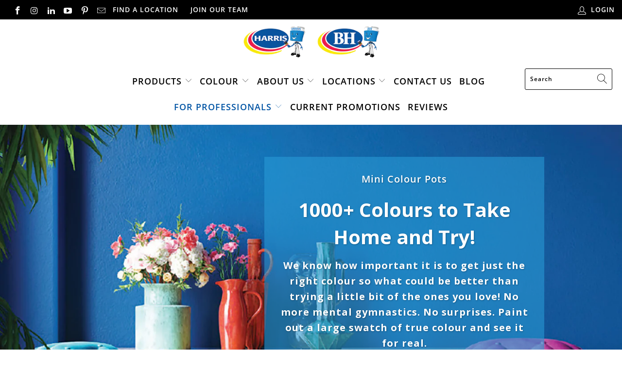

--- FILE ---
content_type: text/html; charset=utf-8
request_url: https://championsofcolour.com/pages/mini-colour-pot
body_size: 27019
content:


 <!DOCTYPE html>
<html lang="en"> <head>

<meta name="facebook-domain-verification" content="4eihfmhwwil69t67wzvp26ow3dzht3" /> <!-- MLveda code starts -->
 
  
  
<!-- MLveda code ends --> <meta name="google-site-verification" content="yOQjfA8JfGIPpUqvsNxTBz-kPTp4dO3T87TQsmA9gWE" /> <meta charset="utf-8"> <meta http-equiv="cleartype" content="on"> <meta name="robots" content="index,follow"> <!-- Mobile Specific Metas --> <meta name="HandheldFriendly" content="True"> <meta name="MobileOptimized" content="320"> <meta name="viewport" content="width=device-width,initial-scale=1"> <meta name="theme-color" content="#ffffff"> <title>
      Mini Colour Pot for Colour Testing - Harris Paints</title> <link rel="preconnect dns-prefetch" href="https://fonts.shopifycdn.com" /> <link rel="preconnect dns-prefetch" href="https://cdn.shopify.com" /> <link rel="preconnect dns-prefetch" href="https://v.shopify.com" /> <link rel="preconnect dns-prefetch" href="https://cdn.shopifycloud.com" /> <link rel="preconnect dns-prefetch" href="https://productreviews.shopifycdn.com" /> <link rel="stylesheet" href="https://cdnjs.cloudflare.com/ajax/libs/fancybox/3.5.6/jquery.fancybox.css"> <!-- Stylesheets for Turbo "6.0.4" --> <link href="//championsofcolour.com/cdn/shop/t/28/assets/styles.scss.css?v=120336222525172160201762877558" rel="stylesheet" type="text/css" media="all" /> <script>
      window.lazySizesConfig = window.lazySizesConfig || {};

      lazySizesConfig.expand = 300;
      lazySizesConfig.loadHidden = false;

      /*! lazysizes - v4.1.4 */
      !function(a,b){var c=b(a,a.document);a.lazySizes=c,"object"==typeof module&&module.exports&&(module.exports=c)}(window,function(a,b){"use strict";if(b.getElementsByClassName){var c,d,e=b.documentElement,f=a.Date,g=a.HTMLPictureElement,h="addEventListener",i="getAttribute",j=a[h],k=a.setTimeout,l=a.requestAnimationFrame||k,m=a.requestIdleCallback,n=/^picture$/i,o=["load","error","lazyincluded","_lazyloaded"],p={},q=Array.prototype.forEach,r=function(a,b){return p[b]||(p[b]=new RegExp("(\\s|^)"+b+"(\\s|$)")),p[b].test(a[i]("class")||"")&&p[b]},s=function(a,b){r(a,b)||a.setAttribute("class",(a[i]("class")||"").trim()+" "+b)},t=function(a,b){var c;(c=r(a,b))&&a.setAttribute("class",(a[i]("class")||"").replace(c," "))},u=function(a,b,c){var d=c?h:"removeEventListener";c&&u(a,b),o.forEach(function(c){a[d](c,b)})},v=function(a,d,e,f,g){var h=b.createEvent("Event");return e||(e={}),e.instance=c,h.initEvent(d,!f,!g),h.detail=e,a.dispatchEvent(h),h},w=function(b,c){var e;!g&&(e=a.picturefill||d.pf)?(c&&c.src&&!b[i]("srcset")&&b.setAttribute("srcset",c.src),e({reevaluate:!0,elements:[b]})):c&&c.src&&(b.src=c.src)},x=function(a,b){return(getComputedStyle(a,null)||{})[b]},y=function(a,b,c){for(c=c||a.offsetWidth;c<d.minSize&&b&&!a._lazysizesWidth;)c=b.offsetWidth,b=b.parentNode;return c},z=function(){var a,c,d=[],e=[],f=d,g=function(){var b=f;for(f=d.length?e:d,a=!0,c=!1;b.length;)b.shift()();a=!1},h=function(d,e){a&&!e?d.apply(this,arguments):(f.push(d),c||(c=!0,(b.hidden?k:l)(g)))};return h._lsFlush=g,h}(),A=function(a,b){return b?function(){z(a)}:function(){var b=this,c=arguments;z(function(){a.apply(b,c)})}},B=function(a){var b,c=0,e=d.throttleDelay,g=d.ricTimeout,h=function(){b=!1,c=f.now(),a()},i=m&&g>49?function(){m(h,{timeout:g}),g!==d.ricTimeout&&(g=d.ricTimeout)}:A(function(){k(h)},!0);return function(a){var d;(a=a===!0)&&(g=33),b||(b=!0,d=e-(f.now()-c),0>d&&(d=0),a||9>d?i():k(i,d))}},C=function(a){var b,c,d=99,e=function(){b=null,a()},g=function(){var a=f.now()-c;d>a?k(g,d-a):(m||e)(e)};return function(){c=f.now(),b||(b=k(g,d))}};!function(){var b,c={lazyClass:"lazyload",loadedClass:"lazyloaded",loadingClass:"lazyloading",preloadClass:"lazypreload",errorClass:"lazyerror",autosizesClass:"lazyautosizes",srcAttr:"data-src",srcsetAttr:"data-srcset",sizesAttr:"data-sizes",minSize:40,customMedia:{},init:!0,expFactor:1.5,hFac:.8,loadMode:2,loadHidden:!0,ricTimeout:0,throttleDelay:125};d=a.lazySizesConfig||a.lazysizesConfig||{};for(b in c)b in d||(d[b]=c[b]);a.lazySizesConfig=d,k(function(){d.init&&F()})}();var D=function(){var g,l,m,o,p,y,D,F,G,H,I,J,K,L,M=/^img$/i,N=/^iframe$/i,O="onscroll"in a&&!/(gle|ing)bot/.test(navigator.userAgent),P=0,Q=0,R=0,S=-1,T=function(a){R--,a&&a.target&&u(a.target,T),(!a||0>R||!a.target)&&(R=0)},U=function(a,c){var d,f=a,g="hidden"==x(b.body,"visibility")||"hidden"!=x(a.parentNode,"visibility")&&"hidden"!=x(a,"visibility");for(F-=c,I+=c,G-=c,H+=c;g&&(f=f.offsetParent)&&f!=b.body&&f!=e;)g=(x(f,"opacity")||1)>0,g&&"visible"!=x(f,"overflow")&&(d=f.getBoundingClientRect(),g=H>d.left&&G<d.right&&I>d.top-1&&F<d.bottom+1);return g},V=function(){var a,f,h,j,k,m,n,p,q,r=c.elements;if((o=d.loadMode)&&8>R&&(a=r.length)){f=0,S++,null==K&&("expand"in d||(d.expand=e.clientHeight>500&&e.clientWidth>500?500:370),J=d.expand,K=J*d.expFactor),K>Q&&1>R&&S>2&&o>2&&!b.hidden?(Q=K,S=0):Q=o>1&&S>1&&6>R?J:P;for(;a>f;f++)if(r[f]&&!r[f]._lazyRace)if(O)if((p=r[f][i]("data-expand"))&&(m=1*p)||(m=Q),q!==m&&(y=innerWidth+m*L,D=innerHeight+m,n=-1*m,q=m),h=r[f].getBoundingClientRect(),(I=h.bottom)>=n&&(F=h.top)<=D&&(H=h.right)>=n*L&&(G=h.left)<=y&&(I||H||G||F)&&(d.loadHidden||"hidden"!=x(r[f],"visibility"))&&(l&&3>R&&!p&&(3>o||4>S)||U(r[f],m))){if(ba(r[f]),k=!0,R>9)break}else!k&&l&&!j&&4>R&&4>S&&o>2&&(g[0]||d.preloadAfterLoad)&&(g[0]||!p&&(I||H||G||F||"auto"!=r[f][i](d.sizesAttr)))&&(j=g[0]||r[f]);else ba(r[f]);j&&!k&&ba(j)}},W=B(V),X=function(a){s(a.target,d.loadedClass),t(a.target,d.loadingClass),u(a.target,Z),v(a.target,"lazyloaded")},Y=A(X),Z=function(a){Y({target:a.target})},$=function(a,b){try{a.contentWindow.location.replace(b)}catch(c){a.src=b}},_=function(a){var b,c=a[i](d.srcsetAttr);(b=d.customMedia[a[i]("data-media")||a[i]("media")])&&a.setAttribute("media",b),c&&a.setAttribute("srcset",c)},aa=A(function(a,b,c,e,f){var g,h,j,l,o,p;(o=v(a,"lazybeforeunveil",b)).defaultPrevented||(e&&(c?s(a,d.autosizesClass):a.setAttribute("sizes",e)),h=a[i](d.srcsetAttr),g=a[i](d.srcAttr),f&&(j=a.parentNode,l=j&&n.test(j.nodeName||"")),p=b.firesLoad||"src"in a&&(h||g||l),o={target:a},p&&(u(a,T,!0),clearTimeout(m),m=k(T,2500),s(a,d.loadingClass),u(a,Z,!0)),l&&q.call(j.getElementsByTagName("source"),_),h?a.setAttribute("srcset",h):g&&!l&&(N.test(a.nodeName)?$(a,g):a.src=g),f&&(h||l)&&w(a,{src:g})),a._lazyRace&&delete a._lazyRace,t(a,d.lazyClass),z(function(){(!p||a.complete&&a.naturalWidth>1)&&(p?T(o):R--,X(o))},!0)}),ba=function(a){var b,c=M.test(a.nodeName),e=c&&(a[i](d.sizesAttr)||a[i]("sizes")),f="auto"==e;(!f&&l||!c||!a[i]("src")&&!a.srcset||a.complete||r(a,d.errorClass)||!r(a,d.lazyClass))&&(b=v(a,"lazyunveilread").detail,f&&E.updateElem(a,!0,a.offsetWidth),a._lazyRace=!0,R++,aa(a,b,f,e,c))},ca=function(){if(!l){if(f.now()-p<999)return void k(ca,999);var a=C(function(){d.loadMode=3,W()});l=!0,d.loadMode=3,W(),j("scroll",function(){3==d.loadMode&&(d.loadMode=2),a()},!0)}};return{_:function(){p=f.now(),c.elements=b.getElementsByClassName(d.lazyClass),g=b.getElementsByClassName(d.lazyClass+" "+d.preloadClass),L=d.hFac,j("scroll",W,!0),j("resize",W,!0),a.MutationObserver?new MutationObserver(W).observe(e,{childList:!0,subtree:!0,attributes:!0}):(e[h]("DOMNodeInserted",W,!0),e[h]("DOMAttrModified",W,!0),setInterval(W,999)),j("hashchange",W,!0),["focus","mouseover","click","load","transitionend","animationend","webkitAnimationEnd"].forEach(function(a){b[h](a,W,!0)}),/d$|^c/.test(b.readyState)?ca():(j("load",ca),b[h]("DOMContentLoaded",W),k(ca,2e4)),c.elements.length?(V(),z._lsFlush()):W()},checkElems:W,unveil:ba}}(),E=function(){var a,c=A(function(a,b,c,d){var e,f,g;if(a._lazysizesWidth=d,d+="px",a.setAttribute("sizes",d),n.test(b.nodeName||""))for(e=b.getElementsByTagName("source"),f=0,g=e.length;g>f;f++)e[f].setAttribute("sizes",d);c.detail.dataAttr||w(a,c.detail)}),e=function(a,b,d){var e,f=a.parentNode;f&&(d=y(a,f,d),e=v(a,"lazybeforesizes",{width:d,dataAttr:!!b}),e.defaultPrevented||(d=e.detail.width,d&&d!==a._lazysizesWidth&&c(a,f,e,d)))},f=function(){var b,c=a.length;if(c)for(b=0;c>b;b++)e(a[b])},g=C(f);return{_:function(){a=b.getElementsByClassName(d.autosizesClass),j("resize",g)},checkElems:g,updateElem:e}}(),F=function(){F.i||(F.i=!0,E._(),D._())};return c={cfg:d,autoSizer:E,loader:D,init:F,uP:w,aC:s,rC:t,hC:r,fire:v,gW:y,rAF:z}}});

      /*! lazysizes - v4.1.4 */
      !function(a,b){var c=function(){b(a.lazySizes),a.removeEventListener("lazyunveilread",c,!0)};b=b.bind(null,a,a.document),"object"==typeof module&&module.exports?b(require("lazysizes")):a.lazySizes?c():a.addEventListener("lazyunveilread",c,!0)}(window,function(a,b,c){"use strict";function d(){this.ratioElems=b.getElementsByClassName("lazyaspectratio"),this._setupEvents(),this.processImages()}if(a.addEventListener){var e,f,g,h=Array.prototype.forEach,i=/^picture$/i,j="data-aspectratio",k="img["+j+"]",l=function(b){return a.matchMedia?(l=function(a){return!a||(matchMedia(a)||{}).matches})(b):a.Modernizr&&Modernizr.mq?!b||Modernizr.mq(b):!b},m=c.aC,n=c.rC,o=c.cfg;d.prototype={_setupEvents:function(){var a=this,c=function(b){b.naturalWidth<36?a.addAspectRatio(b,!0):a.removeAspectRatio(b,!0)},d=function(){a.processImages()};b.addEventListener("load",function(a){a.target.getAttribute&&a.target.getAttribute(j)&&c(a.target)},!0),addEventListener("resize",function(){var b,d=function(){h.call(a.ratioElems,c)};return function(){clearTimeout(b),b=setTimeout(d,99)}}()),b.addEventListener("DOMContentLoaded",d),addEventListener("load",d)},processImages:function(a){var c,d;a||(a=b),c="length"in a&&!a.nodeName?a:a.querySelectorAll(k);for(d=0;d<c.length;d++)c[d].naturalWidth>36?this.removeAspectRatio(c[d]):this.addAspectRatio(c[d])},getSelectedRatio:function(a){var b,c,d,e,f,g=a.parentNode;if(g&&i.test(g.nodeName||""))for(d=g.getElementsByTagName("source"),b=0,c=d.length;c>b;b++)if(e=d[b].getAttribute("data-media")||d[b].getAttribute("media"),o.customMedia[e]&&(e=o.customMedia[e]),l(e)){f=d[b].getAttribute(j);break}return f||a.getAttribute(j)||""},parseRatio:function(){var a=/^\s*([+\d\.]+)(\s*[\/x]\s*([+\d\.]+))?\s*$/,b={};return function(c){var d;return!b[c]&&(d=c.match(a))&&(d[3]?b[c]=d[1]/d[3]:b[c]=1*d[1]),b[c]}}(),addAspectRatio:function(b,c){var d,e=b.offsetWidth,f=b.offsetHeight;return c||m(b,"lazyaspectratio"),36>e&&0>=f?void((e||f&&a.console)&&console.log("Define width or height of image, so we can calculate the other dimension")):(d=this.getSelectedRatio(b),d=this.parseRatio(d),void(d&&(e?b.style.height=e/d+"px":b.style.width=f*d+"px")))},removeAspectRatio:function(a){n(a,"lazyaspectratio"),a.style.height="",a.style.width="",a.removeAttribute(j)}},f=function(){g=a.jQuery||a.Zepto||a.shoestring||a.$,g&&g.fn&&!g.fn.imageRatio&&g.fn.filter&&g.fn.add&&g.fn.find?g.fn.imageRatio=function(){return e.processImages(this.find(k).add(this.filter(k))),this}:g=!1},f(),setTimeout(f),e=new d,a.imageRatio=e,"object"==typeof module&&module.exports?module.exports=e:"function"==typeof define&&define.amd&&define(e)}});

        /*! lazysizes - v4.1.5 */
        !function(a,b){var c=function(){b(a.lazySizes),a.removeEventListener("lazyunveilread",c,!0)};b=b.bind(null,a,a.document),"object"==typeof module&&module.exports?b(require("lazysizes")):a.lazySizes?c():a.addEventListener("lazyunveilread",c,!0)}(window,function(a,b,c){"use strict";if(a.addEventListener){var d=/\s+/g,e=/\s*\|\s+|\s+\|\s*/g,f=/^(.+?)(?:\s+\[\s*(.+?)\s*\])(?:\s+\[\s*(.+?)\s*\])?$/,g=/^\s*\(*\s*type\s*:\s*(.+?)\s*\)*\s*$/,h=/\(|\)|'/,i={contain:1,cover:1},j=function(a){var b=c.gW(a,a.parentNode);return(!a._lazysizesWidth||b>a._lazysizesWidth)&&(a._lazysizesWidth=b),a._lazysizesWidth},k=function(a){var b;return b=(getComputedStyle(a)||{getPropertyValue:function(){}}).getPropertyValue("background-size"),!i[b]&&i[a.style.backgroundSize]&&(b=a.style.backgroundSize),b},l=function(a,b){if(b){var c=b.match(g);c&&c[1]?a.setAttribute("type",c[1]):a.setAttribute("media",lazySizesConfig.customMedia[b]||b)}},m=function(a,c,g){var h=b.createElement("picture"),i=c.getAttribute(lazySizesConfig.sizesAttr),j=c.getAttribute("data-ratio"),k=c.getAttribute("data-optimumx");c._lazybgset&&c._lazybgset.parentNode==c&&c.removeChild(c._lazybgset),Object.defineProperty(g,"_lazybgset",{value:c,writable:!0}),Object.defineProperty(c,"_lazybgset",{value:h,writable:!0}),a=a.replace(d," ").split(e),h.style.display="none",g.className=lazySizesConfig.lazyClass,1!=a.length||i||(i="auto"),a.forEach(function(a){var c,d=b.createElement("source");i&&"auto"!=i&&d.setAttribute("sizes",i),(c=a.match(f))?(d.setAttribute(lazySizesConfig.srcsetAttr,c[1]),l(d,c[2]),l(d,c[3])):d.setAttribute(lazySizesConfig.srcsetAttr,a),h.appendChild(d)}),i&&(g.setAttribute(lazySizesConfig.sizesAttr,i),c.removeAttribute(lazySizesConfig.sizesAttr),c.removeAttribute("sizes")),k&&g.setAttribute("data-optimumx",k),j&&g.setAttribute("data-ratio",j),h.appendChild(g),c.appendChild(h)},n=function(a){if(a.target._lazybgset){var b=a.target,d=b._lazybgset,e=b.currentSrc||b.src;if(e){var f=c.fire(d,"bgsetproxy",{src:e,useSrc:h.test(e)?JSON.stringify(e):e});f.defaultPrevented||(d.style.backgroundImage="url("+f.detail.useSrc+")")}b._lazybgsetLoading&&(c.fire(d,"_lazyloaded",{},!1,!0),delete b._lazybgsetLoading)}};addEventListener("lazybeforeunveil",function(a){var d,e,f;!a.defaultPrevented&&(d=a.target.getAttribute("data-bgset"))&&(f=a.target,e=b.createElement("img"),e.alt="",e._lazybgsetLoading=!0,a.detail.firesLoad=!0,m(d,f,e),setTimeout(function(){c.loader.unveil(e),c.rAF(function(){c.fire(e,"_lazyloaded",{},!0,!0),e.complete&&n({target:e})})}))}),b.addEventListener("load",n,!0),a.addEventListener("lazybeforesizes",function(a){if(a.detail.instance==c&&a.target._lazybgset&&a.detail.dataAttr){var b=a.target._lazybgset,d=k(b);i[d]&&(a.target._lazysizesParentFit=d,c.rAF(function(){a.target.setAttribute("data-parent-fit",d),a.target._lazysizesParentFit&&delete a.target._lazysizesParentFit}))}},!0),b.documentElement.addEventListener("lazybeforesizes",function(a){!a.defaultPrevented&&a.target._lazybgset&&a.detail.instance==c&&(a.detail.width=j(a.target._lazybgset))})}});</script> <link rel="shortcut icon" type="image/x-icon" href="//championsofcolour.com/cdn/shop/files/harris-blue-man_copy_180x180.png?v=1614333985"> <link rel="apple-touch-icon" href="//championsofcolour.com/cdn/shop/files/harris-blue-man_copy_180x180.png?v=1614333985"/> <link rel="apple-touch-icon" sizes="57x57" href="//championsofcolour.com/cdn/shop/files/harris-blue-man_copy_57x57.png?v=1614333985"/> <link rel="apple-touch-icon" sizes="60x60" href="//championsofcolour.com/cdn/shop/files/harris-blue-man_copy_60x60.png?v=1614333985"/> <link rel="apple-touch-icon" sizes="72x72" href="//championsofcolour.com/cdn/shop/files/harris-blue-man_copy_72x72.png?v=1614333985"/> <link rel="apple-touch-icon" sizes="76x76" href="//championsofcolour.com/cdn/shop/files/harris-blue-man_copy_76x76.png?v=1614333985"/> <link rel="apple-touch-icon" sizes="114x114" href="//championsofcolour.com/cdn/shop/files/harris-blue-man_copy_114x114.png?v=1614333985"/> <link rel="apple-touch-icon" sizes="180x180" href="//championsofcolour.com/cdn/shop/files/harris-blue-man_copy_180x180.png?v=1614333985"/> <link rel="apple-touch-icon" sizes="228x228" href="//championsofcolour.com/cdn/shop/files/harris-blue-man_copy_228x228.png?v=1614333985"/> <link rel="canonical" href="https://championsofcolour.com/pages/mini-colour-pot" /> <script>window.performance && window.performance.mark && window.performance.mark('shopify.content_for_header.start');</script><meta id="shopify-digital-wallet" name="shopify-digital-wallet" content="/6314164322/digital_wallets/dialog">
<script async="async" src="/checkouts/internal/preloads.js?locale=en-BB"></script>
<script id="shopify-features" type="application/json">{"accessToken":"b75981eb175fd175db2c7616830426d6","betas":["rich-media-storefront-analytics"],"domain":"championsofcolour.com","predictiveSearch":true,"shopId":6314164322,"locale":"en"}</script>
<script>var Shopify = Shopify || {};
Shopify.shop = "paintpass1100.myshopify.com";
Shopify.locale = "en";
Shopify.currency = {"active":"BBD","rate":"1.0"};
Shopify.country = "BB";
Shopify.theme = {"name":"Copy of Harris - Christmas 2025 Promos - GO LIV...","id":137119760482,"schema_name":"Turbo","schema_version":"6.0.4","theme_store_id":null,"role":"main"};
Shopify.theme.handle = "null";
Shopify.theme.style = {"id":null,"handle":null};
Shopify.cdnHost = "championsofcolour.com/cdn";
Shopify.routes = Shopify.routes || {};
Shopify.routes.root = "/";</script>
<script type="module">!function(o){(o.Shopify=o.Shopify||{}).modules=!0}(window);</script>
<script>!function(o){function n(){var o=[];function n(){o.push(Array.prototype.slice.apply(arguments))}return n.q=o,n}var t=o.Shopify=o.Shopify||{};t.loadFeatures=n(),t.autoloadFeatures=n()}(window);</script>
<script id="shop-js-analytics" type="application/json">{"pageType":"page"}</script>
<script defer="defer" async type="module" src="//championsofcolour.com/cdn/shopifycloud/shop-js/modules/v2/client.init-shop-cart-sync_C5BV16lS.en.esm.js"></script>
<script defer="defer" async type="module" src="//championsofcolour.com/cdn/shopifycloud/shop-js/modules/v2/chunk.common_CygWptCX.esm.js"></script>
<script type="module">
  await import("//championsofcolour.com/cdn/shopifycloud/shop-js/modules/v2/client.init-shop-cart-sync_C5BV16lS.en.esm.js");
await import("//championsofcolour.com/cdn/shopifycloud/shop-js/modules/v2/chunk.common_CygWptCX.esm.js");

  window.Shopify.SignInWithShop?.initShopCartSync?.({"fedCMEnabled":true,"windoidEnabled":true});

</script>
<script>(function() {
  var isLoaded = false;
  function asyncLoad() {
    if (isLoaded) return;
    isLoaded = true;
    var urls = ["https:\/\/app.zapiet.com\/js\/storepickup.js?shop=paintpass1100.myshopify.com","https:\/\/chimpstatic.com\/mcjs-connected\/js\/users\/56b50a6f50e20310a9e877389\/b33e17612a636859b0ec2819f.js?shop=paintpass1100.myshopify.com","https:\/\/shopify.intercom.io\/widget.js?shop=paintpass1100.myshopify.com"];
    for (var i = 0; i <urls.length; i++) {
      var s = document.createElement('script');
      s.type = 'text/javascript';
      s.async = true;
      s.src = urls[i];
      var x = document.getElementsByTagName('script')[0];
      x.parentNode.insertBefore(s, x);
    }
  };
  if(window.attachEvent) {
    window.attachEvent('onload', asyncLoad);
  } else {
    window.addEventListener('load', asyncLoad, false);
  }
})();</script>
<script id="__st">var __st={"a":6314164322,"offset":-18000,"reqid":"37b217e4-24bc-4900-b011-6857a9d27b75-1768741131","pageurl":"championsofcolour.com\/pages\/mini-colour-pot","s":"pages-79968796770","u":"c03de4921635","p":"page","rtyp":"page","rid":79968796770};</script>
<script>window.ShopifyPaypalV4VisibilityTracking = true;</script>
<script id="captcha-bootstrap">!function(){'use strict';const t='contact',e='account',n='new_comment',o=[[t,t],['blogs',n],['comments',n],[t,'customer']],c=[[e,'customer_login'],[e,'guest_login'],[e,'recover_customer_password'],[e,'create_customer']],r=t=>t.map((([t,e])=>`form[action*='/${t}']:not([data-nocaptcha='true']) input[name='form_type'][value='${e}']`)).join(','),a=t=>()=>t?[...document.querySelectorAll(t)].map((t=>t.form)):[];function s(){const t=[...o],e=r(t);return a(e)}const i='password',u='form_key',d=['recaptcha-v3-token','g-recaptcha-response','h-captcha-response',i],f=()=>{try{return window.sessionStorage}catch{return}},m='__shopify_v',_=t=>t.elements[u];function p(t,e,n=!1){try{const o=window.sessionStorage,c=JSON.parse(o.getItem(e)),{data:r}=function(t){const{data:e,action:n}=t;return t[m]||n?{data:e,action:n}:{data:t,action:n}}(c);for(const[e,n]of Object.entries(r))t.elements[e]&&(t.elements[e].value=n);n&&o.removeItem(e)}catch(o){console.error('form repopulation failed',{error:o})}}const l='form_type',E='cptcha';function T(t){t.dataset[E]=!0}const w=window,h=w.document,L='Shopify',v='ce_forms',y='captcha';let A=!1;((t,e)=>{const n=(g='f06e6c50-85a8-45c8-87d0-21a2b65856fe',I='https://cdn.shopify.com/shopifycloud/storefront-forms-hcaptcha/ce_storefront_forms_captcha_hcaptcha.v1.5.2.iife.js',D={infoText:'Protected by hCaptcha',privacyText:'Privacy',termsText:'Terms'},(t,e,n)=>{const o=w[L][v],c=o.bindForm;if(c)return c(t,g,e,D).then(n);var r;o.q.push([[t,g,e,D],n]),r=I,A||(h.body.append(Object.assign(h.createElement('script'),{id:'captcha-provider',async:!0,src:r})),A=!0)});var g,I,D;w[L]=w[L]||{},w[L][v]=w[L][v]||{},w[L][v].q=[],w[L][y]=w[L][y]||{},w[L][y].protect=function(t,e){n(t,void 0,e),T(t)},Object.freeze(w[L][y]),function(t,e,n,w,h,L){const[v,y,A,g]=function(t,e,n){const i=e?o:[],u=t?c:[],d=[...i,...u],f=r(d),m=r(i),_=r(d.filter((([t,e])=>n.includes(e))));return[a(f),a(m),a(_),s()]}(w,h,L),I=t=>{const e=t.target;return e instanceof HTMLFormElement?e:e&&e.form},D=t=>v().includes(t);t.addEventListener('submit',(t=>{const e=I(t);if(!e)return;const n=D(e)&&!e.dataset.hcaptchaBound&&!e.dataset.recaptchaBound,o=_(e),c=g().includes(e)&&(!o||!o.value);(n||c)&&t.preventDefault(),c&&!n&&(function(t){try{if(!f())return;!function(t){const e=f();if(!e)return;const n=_(t);if(!n)return;const o=n.value;o&&e.removeItem(o)}(t);const e=Array.from(Array(32),(()=>Math.random().toString(36)[2])).join('');!function(t,e){_(t)||t.append(Object.assign(document.createElement('input'),{type:'hidden',name:u})),t.elements[u].value=e}(t,e),function(t,e){const n=f();if(!n)return;const o=[...t.querySelectorAll(`input[type='${i}']`)].map((({name:t})=>t)),c=[...d,...o],r={};for(const[a,s]of new FormData(t).entries())c.includes(a)||(r[a]=s);n.setItem(e,JSON.stringify({[m]:1,action:t.action,data:r}))}(t,e)}catch(e){console.error('failed to persist form',e)}}(e),e.submit())}));const S=(t,e)=>{t&&!t.dataset[E]&&(n(t,e.some((e=>e===t))),T(t))};for(const o of['focusin','change'])t.addEventListener(o,(t=>{const e=I(t);D(e)&&S(e,y())}));const B=e.get('form_key'),M=e.get(l),P=B&&M;t.addEventListener('DOMContentLoaded',(()=>{const t=y();if(P)for(const e of t)e.elements[l].value===M&&p(e,B);[...new Set([...A(),...v().filter((t=>'true'===t.dataset.shopifyCaptcha))])].forEach((e=>S(e,t)))}))}(h,new URLSearchParams(w.location.search),n,t,e,['guest_login'])})(!0,!0)}();</script>
<script integrity="sha256-4kQ18oKyAcykRKYeNunJcIwy7WH5gtpwJnB7kiuLZ1E=" data-source-attribution="shopify.loadfeatures" defer="defer" src="//championsofcolour.com/cdn/shopifycloud/storefront/assets/storefront/load_feature-a0a9edcb.js" crossorigin="anonymous"></script>
<script data-source-attribution="shopify.dynamic_checkout.dynamic.init">var Shopify=Shopify||{};Shopify.PaymentButton=Shopify.PaymentButton||{isStorefrontPortableWallets:!0,init:function(){window.Shopify.PaymentButton.init=function(){};var t=document.createElement("script");t.src="https://championsofcolour.com/cdn/shopifycloud/portable-wallets/latest/portable-wallets.en.js",t.type="module",document.head.appendChild(t)}};
</script>
<script data-source-attribution="shopify.dynamic_checkout.buyer_consent">
  function portableWalletsHideBuyerConsent(e){var t=document.getElementById("shopify-buyer-consent"),n=document.getElementById("shopify-subscription-policy-button");t&&n&&(t.classList.add("hidden"),t.setAttribute("aria-hidden","true"),n.removeEventListener("click",e))}function portableWalletsShowBuyerConsent(e){var t=document.getElementById("shopify-buyer-consent"),n=document.getElementById("shopify-subscription-policy-button");t&&n&&(t.classList.remove("hidden"),t.removeAttribute("aria-hidden"),n.addEventListener("click",e))}window.Shopify?.PaymentButton&&(window.Shopify.PaymentButton.hideBuyerConsent=portableWalletsHideBuyerConsent,window.Shopify.PaymentButton.showBuyerConsent=portableWalletsShowBuyerConsent);
</script>
<script data-source-attribution="shopify.dynamic_checkout.cart.bootstrap">document.addEventListener("DOMContentLoaded",(function(){function t(){return document.querySelector("shopify-accelerated-checkout-cart, shopify-accelerated-checkout")}if(t())Shopify.PaymentButton.init();else{new MutationObserver((function(e,n){t()&&(Shopify.PaymentButton.init(),n.disconnect())})).observe(document.body,{childList:!0,subtree:!0})}}));
</script>

<script>window.performance && window.performance.mark && window.performance.mark('shopify.content_for_header.end');</script>

    

<meta name="author" content="Harris Paints">
<meta property="og:url" content="https://championsofcolour.com/pages/mini-colour-pot">
<meta property="og:site_name" content="Harris Paints"> <meta property="og:type" content="article"> <meta property="og:title" content="Mini Colour Pot for Colour Testing"> <meta property="og:image" content="https://championsofcolour.com/cdn/shopifycloud/storefront/assets/no-image-2048-a2addb12_600x600.gif"> <meta property="og:image:secure_url" content="https://championsofcolour.com/cdn/shopifycloud/storefront/assets/no-image-2048-a2addb12_600x600.gif"> <meta property="og:image:width" content=""> <meta property="og:image:height" content=""> <meta property="og:image:alt" content="">

  






<meta name="twitter:card" content="summary"> <!-- MLveda code starts -->
 

<script>
  $(document).ready(function(){
	$("body").bind("DOMSubtreeModified", function() {
 
  if ($("label:contains('mlveda_country')").parent().css('display') !== 'none') {
        $("label:contains('mlveda_country')").parent().css('display', 'none');
    }
});
});
</script>
<!-- MLveda code ends -->
    
<!-- Facebook Pixel Code -->
<script>
!function(f,b,e,v,n,t,s)
{if(f.fbq)return;n=f.fbq=function(){n.callMethod?
n.callMethod.apply(n,arguments):n.queue.push(arguments)};
if(!f._fbq)f._fbq=n;n.push=n;n.loaded=!0;n.version='2.0';
n.queue=[];t=b.createElement(e);t.async=!0;
t.src=v;s=b.getElementsByTagName(e)[0];
s.parentNode.insertBefore(t,s)}(window, document,'script',
'https://connect.facebook.net/en_US/fbevents.js');
fbq('init', '134252444780393');
fbq('track', 'PageView');
</script>
<noscript><img height="1" width="1" style="display:none"
src="https://www.facebook.com/tr?id=134252444780393&ev=PageView&noscript=1"
/></noscript>
<!-- End Facebook Pixel Code -->
    
<!-- BEGIN app block: shopify://apps/klaviyo-email-marketing-sms/blocks/klaviyo-onsite-embed/2632fe16-c075-4321-a88b-50b567f42507 -->












  <script async src="https://static.klaviyo.com/onsite/js/VdzKpg/klaviyo.js?company_id=VdzKpg"></script>
  <script>!function(){if(!window.klaviyo){window._klOnsite=window._klOnsite||[];try{window.klaviyo=new Proxy({},{get:function(n,i){return"push"===i?function(){var n;(n=window._klOnsite).push.apply(n,arguments)}:function(){for(var n=arguments.length,o=new Array(n),w=0;w<n;w++)o[w]=arguments[w];var t="function"==typeof o[o.length-1]?o.pop():void 0,e=new Promise((function(n){window._klOnsite.push([i].concat(o,[function(i){t&&t(i),n(i)}]))}));return e}}})}catch(n){window.klaviyo=window.klaviyo||[],window.klaviyo.push=function(){var n;(n=window._klOnsite).push.apply(n,arguments)}}}}();</script>

  




  <script>
    window.klaviyoReviewsProductDesignMode = false
  </script>







<!-- END app block --><link href="https://monorail-edge.shopifysvc.com" rel="dns-prefetch">
<script>(function(){if ("sendBeacon" in navigator && "performance" in window) {try {var session_token_from_headers = performance.getEntriesByType('navigation')[0].serverTiming.find(x => x.name == '_s').description;} catch {var session_token_from_headers = undefined;}var session_cookie_matches = document.cookie.match(/_shopify_s=([^;]*)/);var session_token_from_cookie = session_cookie_matches && session_cookie_matches.length === 2 ? session_cookie_matches[1] : "";var session_token = session_token_from_headers || session_token_from_cookie || "";function handle_abandonment_event(e) {var entries = performance.getEntries().filter(function(entry) {return /monorail-edge.shopifysvc.com/.test(entry.name);});if (!window.abandonment_tracked && entries.length === 0) {window.abandonment_tracked = true;var currentMs = Date.now();var navigation_start = performance.timing.navigationStart;var payload = {shop_id: 6314164322,url: window.location.href,navigation_start,duration: currentMs - navigation_start,session_token,page_type: "page"};window.navigator.sendBeacon("https://monorail-edge.shopifysvc.com/v1/produce", JSON.stringify({schema_id: "online_store_buyer_site_abandonment/1.1",payload: payload,metadata: {event_created_at_ms: currentMs,event_sent_at_ms: currentMs}}));}}window.addEventListener('pagehide', handle_abandonment_event);}}());</script>
<script id="web-pixels-manager-setup">(function e(e,d,r,n,o){if(void 0===o&&(o={}),!Boolean(null===(a=null===(i=window.Shopify)||void 0===i?void 0:i.analytics)||void 0===a?void 0:a.replayQueue)){var i,a;window.Shopify=window.Shopify||{};var t=window.Shopify;t.analytics=t.analytics||{};var s=t.analytics;s.replayQueue=[],s.publish=function(e,d,r){return s.replayQueue.push([e,d,r]),!0};try{self.performance.mark("wpm:start")}catch(e){}var l=function(){var e={modern:/Edge?\/(1{2}[4-9]|1[2-9]\d|[2-9]\d{2}|\d{4,})\.\d+(\.\d+|)|Firefox\/(1{2}[4-9]|1[2-9]\d|[2-9]\d{2}|\d{4,})\.\d+(\.\d+|)|Chrom(ium|e)\/(9{2}|\d{3,})\.\d+(\.\d+|)|(Maci|X1{2}).+ Version\/(15\.\d+|(1[6-9]|[2-9]\d|\d{3,})\.\d+)([,.]\d+|)( \(\w+\)|)( Mobile\/\w+|) Safari\/|Chrome.+OPR\/(9{2}|\d{3,})\.\d+\.\d+|(CPU[ +]OS|iPhone[ +]OS|CPU[ +]iPhone|CPU IPhone OS|CPU iPad OS)[ +]+(15[._]\d+|(1[6-9]|[2-9]\d|\d{3,})[._]\d+)([._]\d+|)|Android:?[ /-](13[3-9]|1[4-9]\d|[2-9]\d{2}|\d{4,})(\.\d+|)(\.\d+|)|Android.+Firefox\/(13[5-9]|1[4-9]\d|[2-9]\d{2}|\d{4,})\.\d+(\.\d+|)|Android.+Chrom(ium|e)\/(13[3-9]|1[4-9]\d|[2-9]\d{2}|\d{4,})\.\d+(\.\d+|)|SamsungBrowser\/([2-9]\d|\d{3,})\.\d+/,legacy:/Edge?\/(1[6-9]|[2-9]\d|\d{3,})\.\d+(\.\d+|)|Firefox\/(5[4-9]|[6-9]\d|\d{3,})\.\d+(\.\d+|)|Chrom(ium|e)\/(5[1-9]|[6-9]\d|\d{3,})\.\d+(\.\d+|)([\d.]+$|.*Safari\/(?![\d.]+ Edge\/[\d.]+$))|(Maci|X1{2}).+ Version\/(10\.\d+|(1[1-9]|[2-9]\d|\d{3,})\.\d+)([,.]\d+|)( \(\w+\)|)( Mobile\/\w+|) Safari\/|Chrome.+OPR\/(3[89]|[4-9]\d|\d{3,})\.\d+\.\d+|(CPU[ +]OS|iPhone[ +]OS|CPU[ +]iPhone|CPU IPhone OS|CPU iPad OS)[ +]+(10[._]\d+|(1[1-9]|[2-9]\d|\d{3,})[._]\d+)([._]\d+|)|Android:?[ /-](13[3-9]|1[4-9]\d|[2-9]\d{2}|\d{4,})(\.\d+|)(\.\d+|)|Mobile Safari.+OPR\/([89]\d|\d{3,})\.\d+\.\d+|Android.+Firefox\/(13[5-9]|1[4-9]\d|[2-9]\d{2}|\d{4,})\.\d+(\.\d+|)|Android.+Chrom(ium|e)\/(13[3-9]|1[4-9]\d|[2-9]\d{2}|\d{4,})\.\d+(\.\d+|)|Android.+(UC? ?Browser|UCWEB|U3)[ /]?(15\.([5-9]|\d{2,})|(1[6-9]|[2-9]\d|\d{3,})\.\d+)\.\d+|SamsungBrowser\/(5\.\d+|([6-9]|\d{2,})\.\d+)|Android.+MQ{2}Browser\/(14(\.(9|\d{2,})|)|(1[5-9]|[2-9]\d|\d{3,})(\.\d+|))(\.\d+|)|K[Aa][Ii]OS\/(3\.\d+|([4-9]|\d{2,})\.\d+)(\.\d+|)/},d=e.modern,r=e.legacy,n=navigator.userAgent;return n.match(d)?"modern":n.match(r)?"legacy":"unknown"}(),u="modern"===l?"modern":"legacy",c=(null!=n?n:{modern:"",legacy:""})[u],f=function(e){return[e.baseUrl,"/wpm","/b",e.hashVersion,"modern"===e.buildTarget?"m":"l",".js"].join("")}({baseUrl:d,hashVersion:r,buildTarget:u}),m=function(e){var d=e.version,r=e.bundleTarget,n=e.surface,o=e.pageUrl,i=e.monorailEndpoint;return{emit:function(e){var a=e.status,t=e.errorMsg,s=(new Date).getTime(),l=JSON.stringify({metadata:{event_sent_at_ms:s},events:[{schema_id:"web_pixels_manager_load/3.1",payload:{version:d,bundle_target:r,page_url:o,status:a,surface:n,error_msg:t},metadata:{event_created_at_ms:s}}]});if(!i)return console&&console.warn&&console.warn("[Web Pixels Manager] No Monorail endpoint provided, skipping logging."),!1;try{return self.navigator.sendBeacon.bind(self.navigator)(i,l)}catch(e){}var u=new XMLHttpRequest;try{return u.open("POST",i,!0),u.setRequestHeader("Content-Type","text/plain"),u.send(l),!0}catch(e){return console&&console.warn&&console.warn("[Web Pixels Manager] Got an unhandled error while logging to Monorail."),!1}}}}({version:r,bundleTarget:l,surface:e.surface,pageUrl:self.location.href,monorailEndpoint:e.monorailEndpoint});try{o.browserTarget=l,function(e){var d=e.src,r=e.async,n=void 0===r||r,o=e.onload,i=e.onerror,a=e.sri,t=e.scriptDataAttributes,s=void 0===t?{}:t,l=document.createElement("script"),u=document.querySelector("head"),c=document.querySelector("body");if(l.async=n,l.src=d,a&&(l.integrity=a,l.crossOrigin="anonymous"),s)for(var f in s)if(Object.prototype.hasOwnProperty.call(s,f))try{l.dataset[f]=s[f]}catch(e){}if(o&&l.addEventListener("load",o),i&&l.addEventListener("error",i),u)u.appendChild(l);else{if(!c)throw new Error("Did not find a head or body element to append the script");c.appendChild(l)}}({src:f,async:!0,onload:function(){if(!function(){var e,d;return Boolean(null===(d=null===(e=window.Shopify)||void 0===e?void 0:e.analytics)||void 0===d?void 0:d.initialized)}()){var d=window.webPixelsManager.init(e)||void 0;if(d){var r=window.Shopify.analytics;r.replayQueue.forEach((function(e){var r=e[0],n=e[1],o=e[2];d.publishCustomEvent(r,n,o)})),r.replayQueue=[],r.publish=d.publishCustomEvent,r.visitor=d.visitor,r.initialized=!0}}},onerror:function(){return m.emit({status:"failed",errorMsg:"".concat(f," has failed to load")})},sri:function(e){var d=/^sha384-[A-Za-z0-9+/=]+$/;return"string"==typeof e&&d.test(e)}(c)?c:"",scriptDataAttributes:o}),m.emit({status:"loading"})}catch(e){m.emit({status:"failed",errorMsg:(null==e?void 0:e.message)||"Unknown error"})}}})({shopId: 6314164322,storefrontBaseUrl: "https://championsofcolour.com",extensionsBaseUrl: "https://extensions.shopifycdn.com/cdn/shopifycloud/web-pixels-manager",monorailEndpoint: "https://monorail-edge.shopifysvc.com/unstable/produce_batch",surface: "storefront-renderer",enabledBetaFlags: ["2dca8a86"],webPixelsConfigList: [{"id":"1164968034","configuration":"{\"accountID\":\"VdzKpg\",\"webPixelConfig\":\"eyJlbmFibGVBZGRlZFRvQ2FydEV2ZW50cyI6IHRydWV9\"}","eventPayloadVersion":"v1","runtimeContext":"STRICT","scriptVersion":"524f6c1ee37bacdca7657a665bdca589","type":"APP","apiClientId":123074,"privacyPurposes":["ANALYTICS","MARKETING"],"dataSharingAdjustments":{"protectedCustomerApprovalScopes":["read_customer_address","read_customer_email","read_customer_name","read_customer_personal_data","read_customer_phone"]}},{"id":"453836898","configuration":"{\"pixel_id\":\"134252444780393\",\"pixel_type\":\"facebook_pixel\"}","eventPayloadVersion":"v1","runtimeContext":"OPEN","scriptVersion":"ca16bc87fe92b6042fbaa3acc2fbdaa6","type":"APP","apiClientId":2329312,"privacyPurposes":["ANALYTICS","MARKETING","SALE_OF_DATA"],"dataSharingAdjustments":{"protectedCustomerApprovalScopes":["read_customer_address","read_customer_email","read_customer_name","read_customer_personal_data","read_customer_phone"]}},{"id":"427393122","configuration":"{\"config\":\"{\\\"pixel_id\\\":\\\"G-SXL125BFGM\\\",\\\"gtag_events\\\":[{\\\"type\\\":\\\"begin_checkout\\\",\\\"action_label\\\":\\\"G-SXL125BFGM\\\"},{\\\"type\\\":\\\"search\\\",\\\"action_label\\\":\\\"G-SXL125BFGM\\\"},{\\\"type\\\":\\\"view_item\\\",\\\"action_label\\\":\\\"G-SXL125BFGM\\\"},{\\\"type\\\":\\\"purchase\\\",\\\"action_label\\\":\\\"G-SXL125BFGM\\\"},{\\\"type\\\":\\\"page_view\\\",\\\"action_label\\\":\\\"G-SXL125BFGM\\\"},{\\\"type\\\":\\\"add_payment_info\\\",\\\"action_label\\\":\\\"G-SXL125BFGM\\\"},{\\\"type\\\":\\\"add_to_cart\\\",\\\"action_label\\\":\\\"G-SXL125BFGM\\\"}],\\\"enable_monitoring_mode\\\":false}\"}","eventPayloadVersion":"v1","runtimeContext":"OPEN","scriptVersion":"b2a88bafab3e21179ed38636efcd8a93","type":"APP","apiClientId":1780363,"privacyPurposes":[],"dataSharingAdjustments":{"protectedCustomerApprovalScopes":["read_customer_address","read_customer_email","read_customer_name","read_customer_personal_data","read_customer_phone"]}},{"id":"shopify-app-pixel","configuration":"{}","eventPayloadVersion":"v1","runtimeContext":"STRICT","scriptVersion":"0450","apiClientId":"shopify-pixel","type":"APP","privacyPurposes":["ANALYTICS","MARKETING"]},{"id":"shopify-custom-pixel","eventPayloadVersion":"v1","runtimeContext":"LAX","scriptVersion":"0450","apiClientId":"shopify-pixel","type":"CUSTOM","privacyPurposes":["ANALYTICS","MARKETING"]}],isMerchantRequest: false,initData: {"shop":{"name":"Harris Paints","paymentSettings":{"currencyCode":"BBD"},"myshopifyDomain":"paintpass1100.myshopify.com","countryCode":"BB","storefrontUrl":"https:\/\/championsofcolour.com"},"customer":null,"cart":null,"checkout":null,"productVariants":[],"purchasingCompany":null},},"https://championsofcolour.com/cdn","fcfee988w5aeb613cpc8e4bc33m6693e112",{"modern":"","legacy":""},{"shopId":"6314164322","storefrontBaseUrl":"https:\/\/championsofcolour.com","extensionBaseUrl":"https:\/\/extensions.shopifycdn.com\/cdn\/shopifycloud\/web-pixels-manager","surface":"storefront-renderer","enabledBetaFlags":"[\"2dca8a86\"]","isMerchantRequest":"false","hashVersion":"fcfee988w5aeb613cpc8e4bc33m6693e112","publish":"custom","events":"[[\"page_viewed\",{}]]"});</script><script>
  window.ShopifyAnalytics = window.ShopifyAnalytics || {};
  window.ShopifyAnalytics.meta = window.ShopifyAnalytics.meta || {};
  window.ShopifyAnalytics.meta.currency = 'BBD';
  var meta = {"page":{"pageType":"page","resourceType":"page","resourceId":79968796770,"requestId":"37b217e4-24bc-4900-b011-6857a9d27b75-1768741131"}};
  for (var attr in meta) {
    window.ShopifyAnalytics.meta[attr] = meta[attr];
  }
</script>
<script class="analytics">
  (function () {
    var customDocumentWrite = function(content) {
      var jquery = null;

      if (window.jQuery) {
        jquery = window.jQuery;
      } else if (window.Checkout && window.Checkout.$) {
        jquery = window.Checkout.$;
      }

      if (jquery) {
        jquery('body').append(content);
      }
    };

    var hasLoggedConversion = function(token) {
      if (token) {
        return document.cookie.indexOf('loggedConversion=' + token) !== -1;
      }
      return false;
    }

    var setCookieIfConversion = function(token) {
      if (token) {
        var twoMonthsFromNow = new Date(Date.now());
        twoMonthsFromNow.setMonth(twoMonthsFromNow.getMonth() + 2);

        document.cookie = 'loggedConversion=' + token + '; expires=' + twoMonthsFromNow;
      }
    }

    var trekkie = window.ShopifyAnalytics.lib = window.trekkie = window.trekkie || [];
    if (trekkie.integrations) {
      return;
    }
    trekkie.methods = [
      'identify',
      'page',
      'ready',
      'track',
      'trackForm',
      'trackLink'
    ];
    trekkie.factory = function(method) {
      return function() {
        var args = Array.prototype.slice.call(arguments);
        args.unshift(method);
        trekkie.push(args);
        return trekkie;
      };
    };
    for (var i = 0; i < trekkie.methods.length; i++) {
      var key = trekkie.methods[i];
      trekkie[key] = trekkie.factory(key);
    }
    trekkie.load = function(config) {
      trekkie.config = config || {};
      trekkie.config.initialDocumentCookie = document.cookie;
      var first = document.getElementsByTagName('script')[0];
      var script = document.createElement('script');
      script.type = 'text/javascript';
      script.onerror = function(e) {
        var scriptFallback = document.createElement('script');
        scriptFallback.type = 'text/javascript';
        scriptFallback.onerror = function(error) {
                var Monorail = {
      produce: function produce(monorailDomain, schemaId, payload) {
        var currentMs = new Date().getTime();
        var event = {
          schema_id: schemaId,
          payload: payload,
          metadata: {
            event_created_at_ms: currentMs,
            event_sent_at_ms: currentMs
          }
        };
        return Monorail.sendRequest("https://" + monorailDomain + "/v1/produce", JSON.stringify(event));
      },
      sendRequest: function sendRequest(endpointUrl, payload) {
        // Try the sendBeacon API
        if (window && window.navigator && typeof window.navigator.sendBeacon === 'function' && typeof window.Blob === 'function' && !Monorail.isIos12()) {
          var blobData = new window.Blob([payload], {
            type: 'text/plain'
          });

          if (window.navigator.sendBeacon(endpointUrl, blobData)) {
            return true;
          } // sendBeacon was not successful

        } // XHR beacon

        var xhr = new XMLHttpRequest();

        try {
          xhr.open('POST', endpointUrl);
          xhr.setRequestHeader('Content-Type', 'text/plain');
          xhr.send(payload);
        } catch (e) {
          console.log(e);
        }

        return false;
      },
      isIos12: function isIos12() {
        return window.navigator.userAgent.lastIndexOf('iPhone; CPU iPhone OS 12_') !== -1 || window.navigator.userAgent.lastIndexOf('iPad; CPU OS 12_') !== -1;
      }
    };
    Monorail.produce('monorail-edge.shopifysvc.com',
      'trekkie_storefront_load_errors/1.1',
      {shop_id: 6314164322,
      theme_id: 137119760482,
      app_name: "storefront",
      context_url: window.location.href,
      source_url: "//championsofcolour.com/cdn/s/trekkie.storefront.cd680fe47e6c39ca5d5df5f0a32d569bc48c0f27.min.js"});

        };
        scriptFallback.async = true;
        scriptFallback.src = '//championsofcolour.com/cdn/s/trekkie.storefront.cd680fe47e6c39ca5d5df5f0a32d569bc48c0f27.min.js';
        first.parentNode.insertBefore(scriptFallback, first);
      };
      script.async = true;
      script.src = '//championsofcolour.com/cdn/s/trekkie.storefront.cd680fe47e6c39ca5d5df5f0a32d569bc48c0f27.min.js';
      first.parentNode.insertBefore(script, first);
    };
    trekkie.load(
      {"Trekkie":{"appName":"storefront","development":false,"defaultAttributes":{"shopId":6314164322,"isMerchantRequest":null,"themeId":137119760482,"themeCityHash":"1908440175689951328","contentLanguage":"en","currency":"BBD","eventMetadataId":"e029e2b3-2745-4945-93e8-ea6dc46e9a61"},"isServerSideCookieWritingEnabled":true,"monorailRegion":"shop_domain","enabledBetaFlags":["65f19447"]},"Session Attribution":{},"S2S":{"facebookCapiEnabled":true,"source":"trekkie-storefront-renderer","apiClientId":580111}}
    );

    var loaded = false;
    trekkie.ready(function() {
      if (loaded) return;
      loaded = true;

      window.ShopifyAnalytics.lib = window.trekkie;

      var originalDocumentWrite = document.write;
      document.write = customDocumentWrite;
      try { window.ShopifyAnalytics.merchantGoogleAnalytics.call(this); } catch(error) {};
      document.write = originalDocumentWrite;

      window.ShopifyAnalytics.lib.page(null,{"pageType":"page","resourceType":"page","resourceId":79968796770,"requestId":"37b217e4-24bc-4900-b011-6857a9d27b75-1768741131","shopifyEmitted":true});

      var match = window.location.pathname.match(/checkouts\/(.+)\/(thank_you|post_purchase)/)
      var token = match? match[1]: undefined;
      if (!hasLoggedConversion(token)) {
        setCookieIfConversion(token);
        
      }
    });


        var eventsListenerScript = document.createElement('script');
        eventsListenerScript.async = true;
        eventsListenerScript.src = "//championsofcolour.com/cdn/shopifycloud/storefront/assets/shop_events_listener-3da45d37.js";
        document.getElementsByTagName('head')[0].appendChild(eventsListenerScript);

})();</script>
  <script>
  if (!window.ga || (window.ga && typeof window.ga !== 'function')) {
    window.ga = function ga() {
      (window.ga.q = window.ga.q || []).push(arguments);
      if (window.Shopify && window.Shopify.analytics && typeof window.Shopify.analytics.publish === 'function') {
        window.Shopify.analytics.publish("ga_stub_called", {}, {sendTo: "google_osp_migration"});
      }
      console.error("Shopify's Google Analytics stub called with:", Array.from(arguments), "\nSee https://help.shopify.com/manual/promoting-marketing/pixels/pixel-migration#google for more information.");
    };
    if (window.Shopify && window.Shopify.analytics && typeof window.Shopify.analytics.publish === 'function') {
      window.Shopify.analytics.publish("ga_stub_initialized", {}, {sendTo: "google_osp_migration"});
    }
  }
</script>
<script
  defer
  src="https://championsofcolour.com/cdn/shopifycloud/perf-kit/shopify-perf-kit-3.0.4.min.js"
  data-application="storefront-renderer"
  data-shop-id="6314164322"
  data-render-region="gcp-us-central1"
  data-page-type="page"
  data-theme-instance-id="137119760482"
  data-theme-name="Turbo"
  data-theme-version="6.0.4"
  data-monorail-region="shop_domain"
  data-resource-timing-sampling-rate="10"
  data-shs="true"
  data-shs-beacon="true"
  data-shs-export-with-fetch="true"
  data-shs-logs-sample-rate="1"
  data-shs-beacon-endpoint="https://championsofcolour.com/api/collect"
></script>
</head> <noscript> <style>
      .product_section .product_form,
      .product_gallery {
        opacity: 1;
      }

      .multi_select,
      form .select {
        display: block !important;
      }

      .image-element__wrap {
        display: none;
      }</style></noscript> <body class="page-details-19"
        data-money-format="${{amount}} Bds
"
        data-shop-currency="BBD"
        data-shop-url="https://championsofcolour.com"> <div id="shopify-section-header" class="shopify-section header-section">



<script type="application/ld+json">
  {
    "@context": "http://schema.org",
    "@type": "Organization",
    "name": "Harris Paints",
    
    "sameAs": [
      "",
      "https://www.facebook.com/championsofcolour/",
      "https://www.pinterest.ca/myharrispaints/",
      "http://instagram.com/championsofcolour",
      "",
      "",
      "https://www.youtube.com/channel/UCKrnC79-3eN2BnUp8WPqsFg/feed",
      ""
    ],
    "url": "https://championsofcolour.com/pages/mini-colour-pot"
  }
</script>



<header id="header" class="mobile_nav-fixed--true"> <div class="top-bar"> <a class="mobile_nav dropdown_link" data-dropdown-rel="mobile_menu" data-no-instant="true"> <div> <span></span> <span></span> <span></span> <span></span></div> <span class="menu_title">Menu</span></a> <a href="https://championsofcolour.com" title="Harris Paints" class="mobile_logo logo"> <img src="//championsofcolour.com/cdn/shop/files/harris-paints-mobile-logo-min_410x.png?v=1614337338" alt="Harris Paints" class="lazyload" /></a> <div class="top-bar--right"> <a href="/search" class="icon-search dropdown_link" title="Search" data-dropdown-rel="search"></a></div></div> <div class="dropdown_container center" data-dropdown="search"> <div class="dropdown"> <form action="/search" class="header_search_form"> <span class="icon-search search-submit"></span> <input type="text" name="q" placeholder="Search" autocapitalize="off" autocomplete="off" autocorrect="off" class="search-terms" /></form></div></div> <div class="dropdown_container" data-dropdown="mobile_menu"> <div class="dropdown"> <ul class="menu" id="mobile_menu"> <li data-mobile-dropdown-rel="our-products" class="sublink"> <a data-no-instant href="#" class="parent-link--false">
            Our Products <span class="right icon-down-arrow"></span></a> <ul> <li class="sublink"> <a data-no-instant href="#" class="parent-link--false">
                    Decorative Coatings <span class="right icon-down-arrow"></span></a> <ul> <li><a href="/collections/interior-finishes">Interior Finishes</a></li> <li><a href="/collections/exterior-finishes">Exterior Finishes</a></li> <li><a href="/collections/primers">Primers</a></li> <li><a href="/collections/wood-care">Wood Care</a></li> <li><a href="/collections/aerosols">Aerosols</a></li> <li><a href="/collections/textured-coatings">Textured Coatings</a></li></ul></li> <li class="sublink"> <a data-no-instant href="#" class="parent-link--false">
                    High Performance Coatings <span class="right icon-down-arrow"></span></a> <ul> <li><a href="/collections/waterproofing-sealing">Waterproofing & Sealing</a></li> <li><a href="/collections/building-products">Building Products</a></li> <li><a href="/collections/specialty-coatings">Specialty Coatings</a></li> <li><a href="/pages/commercial-flooring-protective-coatings">Commercial Flooring</a></li> <li><a href="/collections/metal-care">Metal Care</a></li></ul></li> <li class="sublink"> <a data-no-instant href="#" class="parent-link--false">
                    Accessories & Applicators <span class="right icon-down-arrow"></span></a> <ul> <li><a href="/collections/prep-products">Prep Products</a></li> <li><a href="/collections/clean-up-products">Clean Up Products</a></li> <li><a href="/collections/applicators-accessories">Applicators & Accessories</a></li></ul></li></ul></li> <li data-mobile-dropdown-rel="colour" class="sublink"> <a data-no-instant href="#" class="parent-link--false">
            Colour <span class="right icon-down-arrow"></span></a> <ul> <li class="sublink"> <a data-no-instant href="#" class="parent-link--false">
                    Our Favourite... <span class="right icon-down-arrow"></span></a> <ul> <li><a href="/collections/our-favourite-neutrals-paint-colours">Neutral Paint Colours</a></li> <li><a href="/collections/our-favourite-timeless-paint-colours">Timeless Paint Colours</a></li> <li><a href="/collections/our-favourite-down-to-earth-paint-colours">Down to Earth Paint Colours</a></li> <li><a href="/collections/our-favourite-spa-days-paint-colours">Spa Day Inspired Paint Colours</a></li> <li><a href="/collections/our-favourite-young-fun-paint-colours">Young & Fun Paint Colours</a></li> <li><a href="/collections/our-favourite-bachelor-pad-paint-colours">Bachelor Pad Inspired Paint Colours</a></li> <li><a href="/collections/our-favourite-carnival-paint-colours">Carnival Inspired Paint Colours</a></li> <li><a href="/collections/our-favourite-a-taste-of-india-paint-colours">Paint Colours Inspired by a Taste of India</a></li></ul></li> <li class="sublink"> <a data-no-instant href="#" class="parent-link--false">
                    Harris Colour Cards <span class="right icon-down-arrow"></span></a> <ul> <li><a href="https://championsofcolour.com/pages/caribbean-colour-authority">CCA Caribbean Design Collection</a></li> <li><a href="/collections/harris-bh-ulttima-colour-card">Harris/BH Ulttima</a></li> <li><a href="/collections/bh-perma">BH Perma</a></li> <li><a href="/collections/harris-bh-excel">Harris/BH Excel</a></li> <li><a href="/collections/harris-bh-rust-chem">Harris/BH Rust Chem</a></li></ul></li> <li class="sublink"> <a data-no-instant href="#" class="parent-link--false">
                    Explore Colours to Match Your Mood <span class="right icon-down-arrow"></span></a> <ul> <li><a href="/collections/caribbean-brights">Caribbean Brights</a></li> <li><a href="/collections/calm-colours">Calm</a></li> <li><a href="/collections/fresh-colours">Fresh</a></li> <li><a href="/collections/luxurious-colours">Luxurious</a></li> <li><a href="/collections/warm-colours">Warm</a></li></ul></li> <li class="sublink"> <a data-no-instant href="#" class="parent-link--false">
                    Colour Help & Services <span class="right icon-down-arrow"></span></a> <ul> <li><a href="/pages/colorwiz-virtual-designer">ColourWizAI Virtual Desginer</a></li></ul></li> <li><a href="http://harrisfd.chameleonpower.com/">Explore All Colors</a></li></ul></li> <li data-mobile-dropdown-rel="about-harris-bh-paints" class="sublink"> <a data-no-instant href="#" class="parent-link--false">
            About Harris & BH Paints <span class="right icon-down-arrow"></span></a> <ul> <li><a href="/pages/our-story">Our Story</a></li> <li><a href="/pages/join-our-team">Join Our Team</a></li> <li><a href="/pages/eco-innovation">Eco Innovation</a></li> <li><a href="/pages/technology">Our Technology</a></li> <li><a href="/pages/best-by-test-our-paint-meets-international-quality-standards">Best By Test</a></li></ul></li> <li data-mobile-dropdown-rel="our-locations" class="sublink"> <a data-no-instant href="#" class="parent-link--false">
            Our Locations <span class="right icon-down-arrow"></span></a> <ul> <li><a href="https://championsofcolour.com/pages/store-locator">Find A Location</a></li> <li><a href="https://championsofcolour.com/pages/harris-paints-barbados">Barbados</a></li> <li><a href="https://championsofcolour.com/pages/harris-paints-dominica">Dominica</a></li> <li><a href="https://championsofcolour.com/pages/harris-paints-st-lucia">St. Lucia</a></li> <li><a href="https://championsofcolour.com/pages/harris-paints-guyana">Guyana</a></li> <li><a href="https://championsofcolour.com/pages/bh-paints-jamaica">Jamaica</a></li> <li><a href="https://championsofcolour.com/pages/harris-paints-antigua">Antigua</a></li></ul></li> <li data-mobile-dropdown-rel="contact-us"> <a data-no-instant href="/pages/contact-us" class="parent-link--true">
            Contact Us</a></li> <li data-mobile-dropdown-rel="blog"> <a data-no-instant href="/blogs/blog" class="parent-link--true">
            Blog</a></li> <li data-mobile-dropdown-rel="professionals" class="sublink"> <a data-no-instant href="#" class="parent-link--false">
            Professionals <span class="right icon-down-arrow"></span></a> <ul> <li class="sublink"> <a data-no-instant href="#" class="parent-link--false">
                    Professional Coatings <span class="right icon-down-arrow"></span></a> <ul> <li><a href="/collections/waterproofing-sealing">Waterproofing & Sealing</a></li> <li><a href="/collections/building-products">Building Products</a></li> <li><a href="/collections/specialty-coatings">Specialty Coatings</a></li> <li><a href="/collections/commercial-flooring-protective-coatings">Commercial Flooring</a></li> <li><a href="/collections/metal-care">Metal Care</a></li></ul></li> <li class="sublink"> <a data-no-instant href="#" class="parent-link--false">
                    Pro Services <span class="right icon-down-arrow"></span></a> <ul> <li><a href="/pages/pro-club">Join Our Pro Club</a></li> <li><a href="/pages/our-services-for-professionals">Our Services</a></li> <li><a href="/pages/contact-a-sales-representative">Contact a Sales Representative</a></li></ul></li> <li><a href="/collections/graco-spray-equipment-and-accessories">Spray Equipment & Accessories</a></li></ul></li> <li data-mobile-dropdown-rel="current-promotions"> <a data-no-instant href="/pages/current-promotions" class="parent-link--true">
            Current Promotions</a></li> <li> <a data-no-instant href="/pages/store-locator" class="parent-link--true">
          Find a Location</a></li> <li> <a data-no-instant href="https://championsofcolour.com/pages/career-opportunities" class="parent-link--true">
          Join Our Team</a></li> <li data-no-instant> <a href="https://shopify.com/6314164322/account?locale=en&region_country=BB" id="customer_login_link">Login</a></li></ul></div></div>
</header>




<header class="feature_image  search-enabled--true"> <div class="header  header-fixed--true header-background--solid"> <div class="top-bar"> <ul class="social_icons"> <li><a href="https://www.facebook.com/championsofcolour/" title="Harris Paints on Facebook" rel="me" target="_blank" class="icon-facebook"></a></li> <li><a href="http://instagram.com/championsofcolour" title="Harris Paints on Instagram" rel="me" target="_blank" class="icon-instagram"></a></li> <li><a href="https://www.linkedin.com/company/harris-paints-international-ltd/" title="Harris Paints on LinkedIn" rel="me" target="_blank" class="icon-linkedin"></a></li> <li><a href="https://www.youtube.com/channel/UCKrnC79-3eN2BnUp8WPqsFg/feed" title="Harris Paints on YouTube" rel="me" target="_blank" class="icon-youtube"></a></li> <li><a href="https://www.pinterest.ca/myharrispaints/" title="Harris Paints on Pinterest" rel="me" target="_blank" class="icon-pinterest"></a></li> <li><a href="mailto:info@harrispaintsonline.com" title="Email Harris Paints" class="icon-email"></a></li>
  
</ul> <ul class="menu left"> <li><a href="/pages/store-locator">Find a Location</a></li> <li><a href="https://championsofcolour.com/pages/career-opportunities">Join Our Team</a></li></ul> <ul class="menu right"> <li class="localization-wrap">
          
<form method="post" action="/localization" id="header__selector-form" accept-charset="UTF-8" class="selectors-form" enctype="multipart/form-data"><input type="hidden" name="form_type" value="localization" /><input type="hidden" name="utf8" value="✓" /><input type="hidden" name="_method" value="put" /><input type="hidden" name="return_to" value="/pages/mini-colour-pot" /><div class="localization header-menu__disclosure"> <div class="selectors-form__wrap"></div>
</div></form></li> <li> <a href="/account" class="icon-user" title="My Account "> <span>Login</span></a></li></ul></div> <div class="wrapper" style="background-color: #ffffff;">
<div class="container main content" style="background-color: #ffffff;"> <div class="sixteen columns page clearfix" style="background-color: #ffffff;"> <a href="https://championsofcolour.com/"><img src="https://cdn.shopify.com/s/files/1/0063/1416/4322/files/harris-bh-paints-logo_copy.png?v=1597347221" alt="Harris Paints & BH Paints" width="322" height="90" style="display: block; margin-left: auto; margin-right: auto; margint-top: 30px;"></a>
</div>
</div>
</div> <div class="main-nav__wrapper"> <div class="main-nav menu-position--block logo-alignment--center logo-position--center search-enabled--true" data-show-dropdown-on-click> <div class="nav nav--combined nav--center"> <ul class="menu center"> <div class="vertical-menu"> <li><a href="#" class="top_link url-deadlink " data-dropdown-rel="products">Products</a></li> <li><a href="#" class="top_link url-deadlink " data-dropdown-rel="colour">Colour</a></li> <li><a href="#" class="top_link url-deadlink " data-dropdown-rel="about-us">About Us</a></li> <li class="sublink"><a data-no-instant href="#" class="dropdown_link--vertical url-deadlink " data-dropdown-rel="locations">Locations <span class="icon-down-arrow"></span></a> <ul class="vertical-menu_submenu"> <li><a href="/pages/store-locator">Find A Location</a></li> <li><a href="/pages/harris-paints-barbados">Barbados</a></li> <li><a href="/pages/harris-paints-dominica">Dominica</a></li> <li><a href="/pages/harris-paints-st-lucia">St.Lucia</a></li> <li><a href="/pages/harris-paints-guyana">Guyana</a></li> <li><a href="/pages/bh-paints-jamaica">Jamaica</a></li> <li><a href="/pages/harris-paints-antigua">Antigua</a></li></ul></li> <li><a href="/pages/contact-us" class="top_link  " data-dropdown-rel="contact-us">Contact Us</a></li> <li><a href="/blogs/blog" class="top_link  " data-dropdown-rel="blog">Blog</a></li> <li><a href="#" class="top_link url-deadlink " data-dropdown-rel="for-professionals">For Professionals</a></li> <li><a href="/pages/current-promotions" class="top_link  " data-dropdown-rel="current-promotions">Current Promotions</a></li> <li><a href="https://promos.championsofcolour.com/p/965784" class="top_link  " data-dropdown-rel="reviews">Reviews</a></li>
    
  
</div> <div class="vertical-menu">
  
</div></ul> <div class="search-container" data-autocomplete-true> <form action="/search" class="search_form"> <span class="icon-search search-submit"></span> <input type="text" name="q" placeholder="Search" value="" autocapitalize="off" autocomplete="off" autocorrect="off" /></form> <div class="search-link"> <a href="/search" class="icon-search dropdown_link" title="Search" data-dropdown-rel="search"></a></div></div></div> <div class="dropdown_container center" data-dropdown="search"> <div class="dropdown" data-autocomplete-true> <form action="/search" class="header_search_form"> <span class="icon-search search-submit"></span> <input type="text" name="q" placeholder="Search" autocapitalize="off" autocomplete="off" autocorrect="off" class="search-terms" /></form></div></div> <div class="dropdown_container" data-dropdown="locations"> <div class="dropdown menu"> <div class="dropdown_content "> <div class="dropdown_column"> <ul class="dropdown_item"> <li> <a href="/pages/store-locator" class="">Find A Location</a></li></ul></div> <div class="dropdown_column"> <ul class="dropdown_item"> <li> <a href="/pages/harris-paints-barbados" class="">Barbados</a></li></ul></div> <div class="dropdown_column"> <ul class="dropdown_item"> <li> <a href="/pages/harris-paints-dominica" class="">Dominica</a></li></ul></div> <div class="dropdown_column"> <ul class="dropdown_item"> <li> <a href="/pages/harris-paints-st-lucia" class="">St.Lucia</a></li></ul></div> <div class="dropdown_column"> <ul class="dropdown_item"> <li> <a href="/pages/harris-paints-guyana" class="">Guyana</a></li></ul></div> <div class="dropdown_row"></div> <div class="dropdown_column"> <ul class="dropdown_item"> <li> <a href="/pages/bh-paints-jamaica" class="">Jamaica</a></li></ul></div> <div class="dropdown_column"> <ul class="dropdown_item"> <li> <a href="/pages/harris-paints-antigua" class="">Antigua</a></li></ul></div></div></div></div></div></div></div>
</header>

<style>
  div.header__logo,
  div.header__logo img,
  div.header__logo span,
  .sticky_nav .menu-position--block .header__logo {
    max-width: 105px;
  }
</style>


</div> <div class="mega-menu-container"> <div id="shopify-section-mega-menu-1" class="shopify-section mega-menu-section"> <div class="dropdown_container mega-menu mega-menu-1" data-dropdown="products"> <div class="dropdown menu"> <div class="dropdown_content "> <div class="dropdown_column" > <div class="mega-menu__richtext"></div> <div class="mega-menu__image-caption-link"> <a href="/collections/interior-finishes" >
                    
                      










<div class="image-element__wrap" style=" max-width: 800px;"> <img  alt=""
        
          src="//championsofcolour.com/cdn/shop/files/harris-paint-interior-paints-min_50x.jpg?v=1614336363"
        
        data-src="//championsofcolour.com/cdn/shop/files/harris-paint-interior-paints-min_1600x.jpg?v=1614336363"
        data-sizes="auto"
        data-aspectratio="800/800"
        data-srcset="//championsofcolour.com/cdn/shop/files/harris-paint-interior-paints-min_5000x.jpg?v=1614336363 5000w,
    //championsofcolour.com/cdn/shop/files/harris-paint-interior-paints-min_4500x.jpg?v=1614336363 4500w,
    //championsofcolour.com/cdn/shop/files/harris-paint-interior-paints-min_4000x.jpg?v=1614336363 4000w,
    //championsofcolour.com/cdn/shop/files/harris-paint-interior-paints-min_3500x.jpg?v=1614336363 3500w,
    //championsofcolour.com/cdn/shop/files/harris-paint-interior-paints-min_3000x.jpg?v=1614336363 3000w,
    //championsofcolour.com/cdn/shop/files/harris-paint-interior-paints-min_2500x.jpg?v=1614336363 2500w,
    //championsofcolour.com/cdn/shop/files/harris-paint-interior-paints-min_2000x.jpg?v=1614336363 2000w,
    //championsofcolour.com/cdn/shop/files/harris-paint-interior-paints-min_1800x.jpg?v=1614336363 1800w,
    //championsofcolour.com/cdn/shop/files/harris-paint-interior-paints-min_1600x.jpg?v=1614336363 1600w,
    //championsofcolour.com/cdn/shop/files/harris-paint-interior-paints-min_1400x.jpg?v=1614336363 1400w,
    //championsofcolour.com/cdn/shop/files/harris-paint-interior-paints-min_1200x.jpg?v=1614336363 1200w,
    //championsofcolour.com/cdn/shop/files/harris-paint-interior-paints-min_1000x.jpg?v=1614336363 1000w,
    //championsofcolour.com/cdn/shop/files/harris-paint-interior-paints-min_800x.jpg?v=1614336363 800w,
    //championsofcolour.com/cdn/shop/files/harris-paint-interior-paints-min_600x.jpg?v=1614336363 600w,
    //championsofcolour.com/cdn/shop/files/harris-paint-interior-paints-min_400x.jpg?v=1614336363 400w,
    //championsofcolour.com/cdn/shop/files/harris-paint-interior-paints-min_200x.jpg?v=1614336363 200w"
        height="800"
        width="800"
        style=";"
        class="lazyload transition--blur-up "
        srcset="data:image/svg+xml;utf8,<svg%20xmlns='http://www.w3.org/2000/svg'%20width='800'%20height='800'></svg>"
  />
</div>



<noscript> <img src="//championsofcolour.com/cdn/shop/files/harris-paint-interior-paints-min_2000x.jpg?v=1614336363" alt="" class=" noscript">
</noscript> <p class="mega-menu__image-caption">Interior Paints & Finishes</p></a></div> <div class="mega-menu__richtext"></div></div> <div class="dropdown_column" > <div class="mega-menu__richtext"></div> <div class="mega-menu__image-caption-link"> <a href="/collections/applicators-accessories" >
                    
                      










<div class="image-element__wrap" style=" max-width: 800px;"> <img  alt="paint roller, paint brush, tape and gloves laid out on a clear plastic drop cloth"
        
          src="//championsofcolour.com/cdn/shop/files/painting-accessories_50x.jpg?v=1614334196"
        
        data-src="//championsofcolour.com/cdn/shop/files/painting-accessories_1600x.jpg?v=1614334196"
        data-sizes="auto"
        data-aspectratio="800/800"
        data-srcset="//championsofcolour.com/cdn/shop/files/painting-accessories_5000x.jpg?v=1614334196 5000w,
    //championsofcolour.com/cdn/shop/files/painting-accessories_4500x.jpg?v=1614334196 4500w,
    //championsofcolour.com/cdn/shop/files/painting-accessories_4000x.jpg?v=1614334196 4000w,
    //championsofcolour.com/cdn/shop/files/painting-accessories_3500x.jpg?v=1614334196 3500w,
    //championsofcolour.com/cdn/shop/files/painting-accessories_3000x.jpg?v=1614334196 3000w,
    //championsofcolour.com/cdn/shop/files/painting-accessories_2500x.jpg?v=1614334196 2500w,
    //championsofcolour.com/cdn/shop/files/painting-accessories_2000x.jpg?v=1614334196 2000w,
    //championsofcolour.com/cdn/shop/files/painting-accessories_1800x.jpg?v=1614334196 1800w,
    //championsofcolour.com/cdn/shop/files/painting-accessories_1600x.jpg?v=1614334196 1600w,
    //championsofcolour.com/cdn/shop/files/painting-accessories_1400x.jpg?v=1614334196 1400w,
    //championsofcolour.com/cdn/shop/files/painting-accessories_1200x.jpg?v=1614334196 1200w,
    //championsofcolour.com/cdn/shop/files/painting-accessories_1000x.jpg?v=1614334196 1000w,
    //championsofcolour.com/cdn/shop/files/painting-accessories_800x.jpg?v=1614334196 800w,
    //championsofcolour.com/cdn/shop/files/painting-accessories_600x.jpg?v=1614334196 600w,
    //championsofcolour.com/cdn/shop/files/painting-accessories_400x.jpg?v=1614334196 400w,
    //championsofcolour.com/cdn/shop/files/painting-accessories_200x.jpg?v=1614334196 200w"
        height="800"
        width="800"
        style=";"
        class="lazyload transition--blur-up "
        srcset="data:image/svg+xml;utf8,<svg%20xmlns='http://www.w3.org/2000/svg'%20width='800'%20height='800'></svg>"
  />
</div>



<noscript> <img src="//championsofcolour.com/cdn/shop/files/painting-accessories_2000x.jpg?v=1614334196" alt="paint roller, paint brush, tape and gloves laid out on a clear plastic drop cloth" class=" noscript">
</noscript> <p class="mega-menu__image-caption">Paint Applicators & Accessories</p></a></div> <div class="mega-menu__richtext"></div></div> <div class="dropdown_column" > <div class="mega-menu__richtext"></div> <div class="dropdown_column__menu"> <ul class="dropdown_title"> <li> <a >Decorative Coatings</a></li></ul> <ul> <li> <a href="/collections/mpi-certified-products">MPI Certified</a></li> <li> <a href="/collections/interior-finishes">Interior Finishes</a></li> <li> <a href="/collections/exterior-finishes">Exterior Finishes</a></li> <li> <a href="/collections/primers">Primers</a></li> <li> <a href="/collections/wood-care">Wood Care</a></li> <li> <a href="/collections/aerosols">Aerosols</a></li> <li> <a href="/collections/textured-coatings">Textured Coatings</a></li></ul></div> <div class="mega-menu__richtext"></div></div> <div class="dropdown_column" > <div class="mega-menu__richtext"></div> <div class="dropdown_column__menu"> <ul class="dropdown_title"> <li> <a >High Performance Coatings</a></li></ul> <ul> <li> <a href="/collections/waterproofing-sealing">Waterproofing & Sealing</a></li> <li> <a href="/collections/building-products">Building Products</a></li> <li> <a href="/collections/specialty-coatings">Specialty Coatings</a></li> <li> <a href="/pages/commercial-flooring-protective-coatings">Commercial Flooring</a></li> <li> <a href="/pages/metal-care">Metal Care</a></li> <li> <a href="/pages/neverfade">NeverFade®</a></li></ul></div> <div class="mega-menu__richtext"></div></div> <div class="dropdown_column" > <div class="mega-menu__richtext"></div> <div class="dropdown_column__menu"> <ul class="dropdown_title"> <li> <a >Complete The Project</a></li></ul> <ul> <li> <a href="/collections/prep-products">Prep Products</a></li> <li> <a href="/collections/clean-up-products">Clean Up Products</a></li> <li> <a href="/collections/applicators-accessories">Applicators & Accessories</a></li></ul></div> <div class="mega-menu__richtext"></div></div></div></div></div> <ul class="mobile-mega-menu hidden" data-mobile-dropdown="products"> <div> <li class="mobile-mega-menu_block mega-menu__richtext"></li> <li class="mobile-mega-menu_block"> <a href="/collections/interior-finishes" >
              
                










<div class="image-element__wrap" style=" max-width: 800px;"> <img  alt=""
        
          src="//championsofcolour.com/cdn/shop/files/harris-paint-interior-paints-min_50x.jpg?v=1614336363"
        
        data-src="//championsofcolour.com/cdn/shop/files/harris-paint-interior-paints-min_1600x.jpg?v=1614336363"
        data-sizes="auto"
        data-aspectratio="800/800"
        data-srcset="//championsofcolour.com/cdn/shop/files/harris-paint-interior-paints-min_5000x.jpg?v=1614336363 5000w,
    //championsofcolour.com/cdn/shop/files/harris-paint-interior-paints-min_4500x.jpg?v=1614336363 4500w,
    //championsofcolour.com/cdn/shop/files/harris-paint-interior-paints-min_4000x.jpg?v=1614336363 4000w,
    //championsofcolour.com/cdn/shop/files/harris-paint-interior-paints-min_3500x.jpg?v=1614336363 3500w,
    //championsofcolour.com/cdn/shop/files/harris-paint-interior-paints-min_3000x.jpg?v=1614336363 3000w,
    //championsofcolour.com/cdn/shop/files/harris-paint-interior-paints-min_2500x.jpg?v=1614336363 2500w,
    //championsofcolour.com/cdn/shop/files/harris-paint-interior-paints-min_2000x.jpg?v=1614336363 2000w,
    //championsofcolour.com/cdn/shop/files/harris-paint-interior-paints-min_1800x.jpg?v=1614336363 1800w,
    //championsofcolour.com/cdn/shop/files/harris-paint-interior-paints-min_1600x.jpg?v=1614336363 1600w,
    //championsofcolour.com/cdn/shop/files/harris-paint-interior-paints-min_1400x.jpg?v=1614336363 1400w,
    //championsofcolour.com/cdn/shop/files/harris-paint-interior-paints-min_1200x.jpg?v=1614336363 1200w,
    //championsofcolour.com/cdn/shop/files/harris-paint-interior-paints-min_1000x.jpg?v=1614336363 1000w,
    //championsofcolour.com/cdn/shop/files/harris-paint-interior-paints-min_800x.jpg?v=1614336363 800w,
    //championsofcolour.com/cdn/shop/files/harris-paint-interior-paints-min_600x.jpg?v=1614336363 600w,
    //championsofcolour.com/cdn/shop/files/harris-paint-interior-paints-min_400x.jpg?v=1614336363 400w,
    //championsofcolour.com/cdn/shop/files/harris-paint-interior-paints-min_200x.jpg?v=1614336363 200w"
        height="800"
        width="800"
        style=";"
        class="lazyload transition--blur-up "
        srcset="data:image/svg+xml;utf8,<svg%20xmlns='http://www.w3.org/2000/svg'%20width='800'%20height='800'></svg>"
  />
</div>



<noscript> <img src="//championsofcolour.com/cdn/shop/files/harris-paint-interior-paints-min_2000x.jpg?v=1614336363" alt="" class=" noscript">
</noscript> <p class="mobile-mega-menu__image-caption">Interior Paints & Finishes</p></a></li> <li class="mobile-mega-menu_block"  ></li></div> <div> <li class="mobile-mega-menu_block mega-menu__richtext"></li> <li class="mobile-mega-menu_block"> <a href="/collections/applicators-accessories" >
              
                










<div class="image-element__wrap" style=" max-width: 800px;"> <img  alt="paint roller, paint brush, tape and gloves laid out on a clear plastic drop cloth"
        
          src="//championsofcolour.com/cdn/shop/files/painting-accessories_50x.jpg?v=1614334196"
        
        data-src="//championsofcolour.com/cdn/shop/files/painting-accessories_1600x.jpg?v=1614334196"
        data-sizes="auto"
        data-aspectratio="800/800"
        data-srcset="//championsofcolour.com/cdn/shop/files/painting-accessories_5000x.jpg?v=1614334196 5000w,
    //championsofcolour.com/cdn/shop/files/painting-accessories_4500x.jpg?v=1614334196 4500w,
    //championsofcolour.com/cdn/shop/files/painting-accessories_4000x.jpg?v=1614334196 4000w,
    //championsofcolour.com/cdn/shop/files/painting-accessories_3500x.jpg?v=1614334196 3500w,
    //championsofcolour.com/cdn/shop/files/painting-accessories_3000x.jpg?v=1614334196 3000w,
    //championsofcolour.com/cdn/shop/files/painting-accessories_2500x.jpg?v=1614334196 2500w,
    //championsofcolour.com/cdn/shop/files/painting-accessories_2000x.jpg?v=1614334196 2000w,
    //championsofcolour.com/cdn/shop/files/painting-accessories_1800x.jpg?v=1614334196 1800w,
    //championsofcolour.com/cdn/shop/files/painting-accessories_1600x.jpg?v=1614334196 1600w,
    //championsofcolour.com/cdn/shop/files/painting-accessories_1400x.jpg?v=1614334196 1400w,
    //championsofcolour.com/cdn/shop/files/painting-accessories_1200x.jpg?v=1614334196 1200w,
    //championsofcolour.com/cdn/shop/files/painting-accessories_1000x.jpg?v=1614334196 1000w,
    //championsofcolour.com/cdn/shop/files/painting-accessories_800x.jpg?v=1614334196 800w,
    //championsofcolour.com/cdn/shop/files/painting-accessories_600x.jpg?v=1614334196 600w,
    //championsofcolour.com/cdn/shop/files/painting-accessories_400x.jpg?v=1614334196 400w,
    //championsofcolour.com/cdn/shop/files/painting-accessories_200x.jpg?v=1614334196 200w"
        height="800"
        width="800"
        style=";"
        class="lazyload transition--blur-up "
        srcset="data:image/svg+xml;utf8,<svg%20xmlns='http://www.w3.org/2000/svg'%20width='800'%20height='800'></svg>"
  />
</div>



<noscript> <img src="//championsofcolour.com/cdn/shop/files/painting-accessories_2000x.jpg?v=1614334196" alt="paint roller, paint brush, tape and gloves laid out on a clear plastic drop cloth" class=" noscript">
</noscript> <p class="mobile-mega-menu__image-caption">Paint Applicators & Accessories</p></a></li> <li class="mobile-mega-menu_block"  ></li></div> <div> <li class="mobile-mega-menu_block mega-menu__richtext"></li> <li class="mobile-mega-menu_block sublink"> <a data-no-instant href="" class="parent-link--false">
                Decorative Coatings <span class="right icon-down-arrow"></span></a> <ul> <li> <a href="/collections/mpi-certified-products">MPI Certified</a></li> <li> <a href="/collections/interior-finishes">Interior Finishes</a></li> <li> <a href="/collections/exterior-finishes">Exterior Finishes</a></li> <li> <a href="/collections/primers">Primers</a></li> <li> <a href="/collections/wood-care">Wood Care</a></li> <li> <a href="/collections/aerosols">Aerosols</a></li> <li> <a href="/collections/textured-coatings">Textured Coatings</a></li></ul></li> <li class="mobile-mega-menu_block"  ></li></div> <div> <li class="mobile-mega-menu_block mega-menu__richtext"></li> <li class="mobile-mega-menu_block sublink"> <a data-no-instant href="" class="parent-link--false">
                High Performance Coatings <span class="right icon-down-arrow"></span></a> <ul> <li> <a href="/collections/waterproofing-sealing">Waterproofing & Sealing</a></li> <li> <a href="/collections/building-products">Building Products</a></li> <li> <a href="/collections/specialty-coatings">Specialty Coatings</a></li> <li> <a href="/pages/commercial-flooring-protective-coatings">Commercial Flooring</a></li> <li> <a href="/pages/metal-care">Metal Care</a></li> <li> <a href="/pages/neverfade">NeverFade®</a></li></ul></li> <li class="mobile-mega-menu_block"  ></li></div> <div> <li class="mobile-mega-menu_block mega-menu__richtext"></li> <li class="mobile-mega-menu_block sublink"> <a data-no-instant href="" class="parent-link--false">
                Complete The Project <span class="right icon-down-arrow"></span></a> <ul> <li> <a href="/collections/prep-products">Prep Products</a></li> <li> <a href="/collections/clean-up-products">Clean Up Products</a></li> <li> <a href="/collections/applicators-accessories">Applicators & Accessories</a></li></ul></li> <li class="mobile-mega-menu_block"  ></li></div></ul>



</div> <div id="shopify-section-mega-menu-2" class="shopify-section mega-menu-section"> <div class="dropdown_container mega-menu mega-menu-2" data-dropdown="colour"> <div class="dropdown menu"> <div class="dropdown_content "> <div class="dropdown_column" > <div class="mega-menu__richtext"></div> <div class="dropdown_column__menu"> <ul class="dropdown_title"> <li> <a >Colour Help & Services</a></li></ul> <ul> <li> <a href="/pages/colour-consultations">Colour Consultancy</a></li> <li> <a href="/pages/colorwiz-virtual-designer">ColourWizAI Virtual Designer</a></li> <li> <a href="https://harrispaints.color-explorer.renoworks.com/#/colors">Digital Fandeck</a></li></ul></div> <div class="dropdown_column__menu"> <ul class="dropdown_title"> <li> <a >Colour Cards</a></li></ul> <ul> <li> <a href="https://championsofcolour.com/pages/caribbean-colour-authority">CCA Caribbean Design Collection</a></li> <li> <a href="/collections/harris-bh-ulttima-colour-card">Harris/BH Ulttima</a></li> <li> <a href="/collections/bh-perma">BH Perma</a></li> <li> <a href="/collections/harris-bh-excel">Harris/BH Excel</a></li> <li> <a href="/collections/harris-bh-rust-chem">Harris/BH Rust Chem</a></li></ul></div> <div class="dropdown_column__menu"> <ul class="dropdown_title"> <li> <a >Harris Paints'  Curated Colour Cards</a></li></ul> <ul> <li> <a href="/pages/harris-paints-colour-collections">Explore All Palettes</a></li></ul></div> <div class="mega-menu__richtext"></div></div> <div class="dropdown_column" > <div class="mega-menu__richtext"></div> <div class="dropdown_column__menu"> <ul class="dropdown_title"> <li> <a >Our Favourite...</a></li></ul> <ul> <li> <a href="/collections/caribbean-brights">Caribbean Brights</a></li> <li> <a href="/collections/our-favourite-carnival-paint-colours">Carnival</a></li> <li> <a href="/collections/our-favourite-timeless-paint-colours">Timeless</a></li> <li> <a href="/collections/our-favourite-caribbean-coastal-paint-colours">Caribbean Coastal</a></li> <li> <a href="/collections/our-favourite-bachelor-pad-paint-colours">Bachelor Pad</a></li> <li> <a href="/collections/our-favourite-young-fun-paint-colours">Young & Fun</a></li> <li> <a href="/collections/our-favourite-a-taste-of-india-paint-colours">A Taste of India</a></li> <li> <a href="/collections/our-favourite-down-to-earth-paint-colours">Down to Earth</a></li> <li> <a href="/collections/our-favourite-spa-days-paint-colours">Spa Days</a></li> <li> <a href="/collections/our-favourite-neutrals-paint-colours">Neutral</a></li></ul></div> <div class="mega-menu__richtext"></div></div> <div class="dropdown_column" > <div class="mega-menu__richtext"> <p><strong>CCA Design Collections</strong></p></div> <div class="mega-menu__image-caption-link"> <a href="/collections/jamaica-vibes" >
                    
                      










<div class="image-element__wrap" style=" max-width: 500px;"> <img  alt="Jamaica Vibes Colour Collection by the Caribbean Colour Authority, sponsored by Harris Paints"
        
          src="//championsofcolour.com/cdn/shop/files/Jamaica_Vibes_50x.png?v=1720031000"
        
        data-src="//championsofcolour.com/cdn/shop/files/Jamaica_Vibes_1600x.png?v=1720031000"
        data-sizes="auto"
        data-aspectratio="500/250"
        data-srcset="//championsofcolour.com/cdn/shop/files/Jamaica_Vibes_5000x.png?v=1720031000 5000w,
    //championsofcolour.com/cdn/shop/files/Jamaica_Vibes_4500x.png?v=1720031000 4500w,
    //championsofcolour.com/cdn/shop/files/Jamaica_Vibes_4000x.png?v=1720031000 4000w,
    //championsofcolour.com/cdn/shop/files/Jamaica_Vibes_3500x.png?v=1720031000 3500w,
    //championsofcolour.com/cdn/shop/files/Jamaica_Vibes_3000x.png?v=1720031000 3000w,
    //championsofcolour.com/cdn/shop/files/Jamaica_Vibes_2500x.png?v=1720031000 2500w,
    //championsofcolour.com/cdn/shop/files/Jamaica_Vibes_2000x.png?v=1720031000 2000w,
    //championsofcolour.com/cdn/shop/files/Jamaica_Vibes_1800x.png?v=1720031000 1800w,
    //championsofcolour.com/cdn/shop/files/Jamaica_Vibes_1600x.png?v=1720031000 1600w,
    //championsofcolour.com/cdn/shop/files/Jamaica_Vibes_1400x.png?v=1720031000 1400w,
    //championsofcolour.com/cdn/shop/files/Jamaica_Vibes_1200x.png?v=1720031000 1200w,
    //championsofcolour.com/cdn/shop/files/Jamaica_Vibes_1000x.png?v=1720031000 1000w,
    //championsofcolour.com/cdn/shop/files/Jamaica_Vibes_800x.png?v=1720031000 800w,
    //championsofcolour.com/cdn/shop/files/Jamaica_Vibes_600x.png?v=1720031000 600w,
    //championsofcolour.com/cdn/shop/files/Jamaica_Vibes_400x.png?v=1720031000 400w,
    //championsofcolour.com/cdn/shop/files/Jamaica_Vibes_200x.png?v=1720031000 200w"
        height="250"
        width="500"
        style=";"
        class="lazyload transition--blur-up "
        srcset="data:image/svg+xml;utf8,<svg%20xmlns='http://www.w3.org/2000/svg'%20width='500'%20height='250'></svg>"
  />
</div>



<noscript> <img src="//championsofcolour.com/cdn/shop/files/Jamaica_Vibes_2000x.png?v=1720031000" alt="Jamaica Vibes Colour Collection by the Caribbean Colour Authority, sponsored by Harris Paints" class=" noscript">
</noscript> <p class="mega-menu__image-caption">Jamaica Vibes</p></a></div> <div class="mega-menu__image-caption-link"> <a href="/collections/ephemeral" >
                    
                      










<div class="image-element__wrap" style=" max-width: 500px;"> <img  alt="Ephemeral Colour Collection by the Caribbean Colour Authority, sponsored by Harris Paints"
        
          src="//championsofcolour.com/cdn/shop/files/Ephemeral_50x.png?v=1720031029"
        
        data-src="//championsofcolour.com/cdn/shop/files/Ephemeral_1600x.png?v=1720031029"
        data-sizes="auto"
        data-aspectratio="500/250"
        data-srcset="//championsofcolour.com/cdn/shop/files/Ephemeral_5000x.png?v=1720031029 5000w,
    //championsofcolour.com/cdn/shop/files/Ephemeral_4500x.png?v=1720031029 4500w,
    //championsofcolour.com/cdn/shop/files/Ephemeral_4000x.png?v=1720031029 4000w,
    //championsofcolour.com/cdn/shop/files/Ephemeral_3500x.png?v=1720031029 3500w,
    //championsofcolour.com/cdn/shop/files/Ephemeral_3000x.png?v=1720031029 3000w,
    //championsofcolour.com/cdn/shop/files/Ephemeral_2500x.png?v=1720031029 2500w,
    //championsofcolour.com/cdn/shop/files/Ephemeral_2000x.png?v=1720031029 2000w,
    //championsofcolour.com/cdn/shop/files/Ephemeral_1800x.png?v=1720031029 1800w,
    //championsofcolour.com/cdn/shop/files/Ephemeral_1600x.png?v=1720031029 1600w,
    //championsofcolour.com/cdn/shop/files/Ephemeral_1400x.png?v=1720031029 1400w,
    //championsofcolour.com/cdn/shop/files/Ephemeral_1200x.png?v=1720031029 1200w,
    //championsofcolour.com/cdn/shop/files/Ephemeral_1000x.png?v=1720031029 1000w,
    //championsofcolour.com/cdn/shop/files/Ephemeral_800x.png?v=1720031029 800w,
    //championsofcolour.com/cdn/shop/files/Ephemeral_600x.png?v=1720031029 600w,
    //championsofcolour.com/cdn/shop/files/Ephemeral_400x.png?v=1720031029 400w,
    //championsofcolour.com/cdn/shop/files/Ephemeral_200x.png?v=1720031029 200w"
        height="250"
        width="500"
        style=";"
        class="lazyload transition--blur-up "
        srcset="data:image/svg+xml;utf8,<svg%20xmlns='http://www.w3.org/2000/svg'%20width='500'%20height='250'></svg>"
  />
</div>



<noscript> <img src="//championsofcolour.com/cdn/shop/files/Ephemeral_2000x.png?v=1720031029" alt="Ephemeral Colour Collection by the Caribbean Colour Authority, sponsored by Harris Paints" class=" noscript">
</noscript> <p class="mega-menu__image-caption">Ephemeral</p></a></div> <div class="mega-menu__richtext"></div></div> <div class="dropdown_column" > <div class="mega-menu__richtext"> <p></p><p></p></div> <div class="mega-menu__image-caption-link"> <a href="/collections/heyday" >
                    
                      










<div class="image-element__wrap" style=" max-width: 500px;"> <img  alt="Heyday Colour Collection by the Caribbean Colour Authority, sponsored by Harris Paints"
        
          src="//championsofcolour.com/cdn/shop/files/Heyday_50x.png?v=1720031062"
        
        data-src="//championsofcolour.com/cdn/shop/files/Heyday_1600x.png?v=1720031062"
        data-sizes="auto"
        data-aspectratio="500/250"
        data-srcset="//championsofcolour.com/cdn/shop/files/Heyday_5000x.png?v=1720031062 5000w,
    //championsofcolour.com/cdn/shop/files/Heyday_4500x.png?v=1720031062 4500w,
    //championsofcolour.com/cdn/shop/files/Heyday_4000x.png?v=1720031062 4000w,
    //championsofcolour.com/cdn/shop/files/Heyday_3500x.png?v=1720031062 3500w,
    //championsofcolour.com/cdn/shop/files/Heyday_3000x.png?v=1720031062 3000w,
    //championsofcolour.com/cdn/shop/files/Heyday_2500x.png?v=1720031062 2500w,
    //championsofcolour.com/cdn/shop/files/Heyday_2000x.png?v=1720031062 2000w,
    //championsofcolour.com/cdn/shop/files/Heyday_1800x.png?v=1720031062 1800w,
    //championsofcolour.com/cdn/shop/files/Heyday_1600x.png?v=1720031062 1600w,
    //championsofcolour.com/cdn/shop/files/Heyday_1400x.png?v=1720031062 1400w,
    //championsofcolour.com/cdn/shop/files/Heyday_1200x.png?v=1720031062 1200w,
    //championsofcolour.com/cdn/shop/files/Heyday_1000x.png?v=1720031062 1000w,
    //championsofcolour.com/cdn/shop/files/Heyday_800x.png?v=1720031062 800w,
    //championsofcolour.com/cdn/shop/files/Heyday_600x.png?v=1720031062 600w,
    //championsofcolour.com/cdn/shop/files/Heyday_400x.png?v=1720031062 400w,
    //championsofcolour.com/cdn/shop/files/Heyday_200x.png?v=1720031062 200w"
        height="250"
        width="500"
        style=";"
        class="lazyload transition--blur-up "
        srcset="data:image/svg+xml;utf8,<svg%20xmlns='http://www.w3.org/2000/svg'%20width='500'%20height='250'></svg>"
  />
</div>



<noscript> <img src="//championsofcolour.com/cdn/shop/files/Heyday_2000x.png?v=1720031062" alt="Heyday Colour Collection by the Caribbean Colour Authority, sponsored by Harris Paints" class=" noscript">
</noscript> <p class="mega-menu__image-caption">Heyday</p></a></div> <div class="mega-menu__image-caption-link"> <a href="/collections/bonafide" >
                    
                      










<div class="image-element__wrap" style=" max-width: 500px;"> <img  alt="Bonafide Colour Collection by the Caribbean Colour Authority, sponsored by Harris Paints"
        
          src="//championsofcolour.com/cdn/shop/files/Bonafide_50x.png?v=1720031081"
        
        data-src="//championsofcolour.com/cdn/shop/files/Bonafide_1600x.png?v=1720031081"
        data-sizes="auto"
        data-aspectratio="500/250"
        data-srcset="//championsofcolour.com/cdn/shop/files/Bonafide_5000x.png?v=1720031081 5000w,
    //championsofcolour.com/cdn/shop/files/Bonafide_4500x.png?v=1720031081 4500w,
    //championsofcolour.com/cdn/shop/files/Bonafide_4000x.png?v=1720031081 4000w,
    //championsofcolour.com/cdn/shop/files/Bonafide_3500x.png?v=1720031081 3500w,
    //championsofcolour.com/cdn/shop/files/Bonafide_3000x.png?v=1720031081 3000w,
    //championsofcolour.com/cdn/shop/files/Bonafide_2500x.png?v=1720031081 2500w,
    //championsofcolour.com/cdn/shop/files/Bonafide_2000x.png?v=1720031081 2000w,
    //championsofcolour.com/cdn/shop/files/Bonafide_1800x.png?v=1720031081 1800w,
    //championsofcolour.com/cdn/shop/files/Bonafide_1600x.png?v=1720031081 1600w,
    //championsofcolour.com/cdn/shop/files/Bonafide_1400x.png?v=1720031081 1400w,
    //championsofcolour.com/cdn/shop/files/Bonafide_1200x.png?v=1720031081 1200w,
    //championsofcolour.com/cdn/shop/files/Bonafide_1000x.png?v=1720031081 1000w,
    //championsofcolour.com/cdn/shop/files/Bonafide_800x.png?v=1720031081 800w,
    //championsofcolour.com/cdn/shop/files/Bonafide_600x.png?v=1720031081 600w,
    //championsofcolour.com/cdn/shop/files/Bonafide_400x.png?v=1720031081 400w,
    //championsofcolour.com/cdn/shop/files/Bonafide_200x.png?v=1720031081 200w"
        height="250"
        width="500"
        style=";"
        class="lazyload transition--blur-up "
        srcset="data:image/svg+xml;utf8,<svg%20xmlns='http://www.w3.org/2000/svg'%20width='500'%20height='250'></svg>"
  />
</div>



<noscript> <img src="//championsofcolour.com/cdn/shop/files/Bonafide_2000x.png?v=1720031081" alt="Bonafide Colour Collection by the Caribbean Colour Authority, sponsored by Harris Paints" class=" noscript">
</noscript> <p class="mega-menu__image-caption">Bonafide</p></a></div> <div class="mega-menu__richtext"></div></div> <div class="dropdown_column" > <div class="mega-menu__richtext"> <p></p><p></p></div> <div class="mega-menu__image-caption-link"> <a href="/collections/gem-of-the-antilles" >
                    
                      










<div class="image-element__wrap" style=" max-width: 500px;"> <img  alt="Gem of the Antilles Colour Collection by the Caribbean Colour Authority, sponsored by Harris Paints"
        
          src="//championsofcolour.com/cdn/shop/files/Gem_of_the_Antilles_50x.png?v=1720031124"
        
        data-src="//championsofcolour.com/cdn/shop/files/Gem_of_the_Antilles_1600x.png?v=1720031124"
        data-sizes="auto"
        data-aspectratio="500/250"
        data-srcset="//championsofcolour.com/cdn/shop/files/Gem_of_the_Antilles_5000x.png?v=1720031124 5000w,
    //championsofcolour.com/cdn/shop/files/Gem_of_the_Antilles_4500x.png?v=1720031124 4500w,
    //championsofcolour.com/cdn/shop/files/Gem_of_the_Antilles_4000x.png?v=1720031124 4000w,
    //championsofcolour.com/cdn/shop/files/Gem_of_the_Antilles_3500x.png?v=1720031124 3500w,
    //championsofcolour.com/cdn/shop/files/Gem_of_the_Antilles_3000x.png?v=1720031124 3000w,
    //championsofcolour.com/cdn/shop/files/Gem_of_the_Antilles_2500x.png?v=1720031124 2500w,
    //championsofcolour.com/cdn/shop/files/Gem_of_the_Antilles_2000x.png?v=1720031124 2000w,
    //championsofcolour.com/cdn/shop/files/Gem_of_the_Antilles_1800x.png?v=1720031124 1800w,
    //championsofcolour.com/cdn/shop/files/Gem_of_the_Antilles_1600x.png?v=1720031124 1600w,
    //championsofcolour.com/cdn/shop/files/Gem_of_the_Antilles_1400x.png?v=1720031124 1400w,
    //championsofcolour.com/cdn/shop/files/Gem_of_the_Antilles_1200x.png?v=1720031124 1200w,
    //championsofcolour.com/cdn/shop/files/Gem_of_the_Antilles_1000x.png?v=1720031124 1000w,
    //championsofcolour.com/cdn/shop/files/Gem_of_the_Antilles_800x.png?v=1720031124 800w,
    //championsofcolour.com/cdn/shop/files/Gem_of_the_Antilles_600x.png?v=1720031124 600w,
    //championsofcolour.com/cdn/shop/files/Gem_of_the_Antilles_400x.png?v=1720031124 400w,
    //championsofcolour.com/cdn/shop/files/Gem_of_the_Antilles_200x.png?v=1720031124 200w"
        height="250"
        width="500"
        style=";"
        class="lazyload transition--blur-up "
        srcset="data:image/svg+xml;utf8,<svg%20xmlns='http://www.w3.org/2000/svg'%20width='500'%20height='250'></svg>"
  />
</div>



<noscript> <img src="//championsofcolour.com/cdn/shop/files/Gem_of_the_Antilles_2000x.png?v=1720031124" alt="Gem of the Antilles Colour Collection by the Caribbean Colour Authority, sponsored by Harris Paints" class=" noscript">
</noscript> <p class="mega-menu__image-caption">Gem of the Antilles</p></a></div> <div class="mega-menu__image-caption-link"> <a href="/collections/feels-like-home" >
                    
                      










<div class="image-element__wrap" style=" max-width: 500px;"> <img  alt="Feels Like Home Colour Collection by the Caribbean Colour Authority, sponsored by Harris Paints"
        
          src="//championsofcolour.com/cdn/shop/files/Feels_Like_Home_50x.png?v=1720031140"
        
        data-src="//championsofcolour.com/cdn/shop/files/Feels_Like_Home_1600x.png?v=1720031140"
        data-sizes="auto"
        data-aspectratio="500/250"
        data-srcset="//championsofcolour.com/cdn/shop/files/Feels_Like_Home_5000x.png?v=1720031140 5000w,
    //championsofcolour.com/cdn/shop/files/Feels_Like_Home_4500x.png?v=1720031140 4500w,
    //championsofcolour.com/cdn/shop/files/Feels_Like_Home_4000x.png?v=1720031140 4000w,
    //championsofcolour.com/cdn/shop/files/Feels_Like_Home_3500x.png?v=1720031140 3500w,
    //championsofcolour.com/cdn/shop/files/Feels_Like_Home_3000x.png?v=1720031140 3000w,
    //championsofcolour.com/cdn/shop/files/Feels_Like_Home_2500x.png?v=1720031140 2500w,
    //championsofcolour.com/cdn/shop/files/Feels_Like_Home_2000x.png?v=1720031140 2000w,
    //championsofcolour.com/cdn/shop/files/Feels_Like_Home_1800x.png?v=1720031140 1800w,
    //championsofcolour.com/cdn/shop/files/Feels_Like_Home_1600x.png?v=1720031140 1600w,
    //championsofcolour.com/cdn/shop/files/Feels_Like_Home_1400x.png?v=1720031140 1400w,
    //championsofcolour.com/cdn/shop/files/Feels_Like_Home_1200x.png?v=1720031140 1200w,
    //championsofcolour.com/cdn/shop/files/Feels_Like_Home_1000x.png?v=1720031140 1000w,
    //championsofcolour.com/cdn/shop/files/Feels_Like_Home_800x.png?v=1720031140 800w,
    //championsofcolour.com/cdn/shop/files/Feels_Like_Home_600x.png?v=1720031140 600w,
    //championsofcolour.com/cdn/shop/files/Feels_Like_Home_400x.png?v=1720031140 400w,
    //championsofcolour.com/cdn/shop/files/Feels_Like_Home_200x.png?v=1720031140 200w"
        height="250"
        width="500"
        style=";"
        class="lazyload transition--blur-up "
        srcset="data:image/svg+xml;utf8,<svg%20xmlns='http://www.w3.org/2000/svg'%20width='500'%20height='250'></svg>"
  />
</div>



<noscript> <img src="//championsofcolour.com/cdn/shop/files/Feels_Like_Home_2000x.png?v=1720031140" alt="Feels Like Home Colour Collection by the Caribbean Colour Authority, sponsored by Harris Paints" class=" noscript">
</noscript> <p class="mega-menu__image-caption">Feels Like Home</p></a></div> <div class="mega-menu__richtext"></div></div></div></div></div> <ul class="mobile-mega-menu hidden" data-mobile-dropdown="colour"> <div> <li class="mobile-mega-menu_block mega-menu__richtext"></li> <li class="mobile-mega-menu_block sublink"> <a data-no-instant href="" class="parent-link--false">
                Colour Help & Services <span class="right icon-down-arrow"></span></a> <ul> <li> <a href="/pages/colour-consultations">Colour Consultancy</a></li> <li> <a href="/pages/colorwiz-virtual-designer">ColourWizAI Virtual Designer</a></li> <li> <a href="https://harrispaints.color-explorer.renoworks.com/#/colors">Digital Fandeck</a></li></ul></li> <li class="mobile-mega-menu_block sublink"> <a data-no-instant href="" class="parent-link--false">
                Colour Cards <span class="right icon-down-arrow"></span></a> <ul> <li> <a href="https://championsofcolour.com/pages/caribbean-colour-authority">CCA Caribbean Design Collection</a></li> <li> <a href="/collections/harris-bh-ulttima-colour-card">Harris/BH Ulttima</a></li> <li> <a href="/collections/bh-perma">BH Perma</a></li> <li> <a href="/collections/harris-bh-excel">Harris/BH Excel</a></li> <li> <a href="/collections/harris-bh-rust-chem">Harris/BH Rust Chem</a></li></ul></li> <li class="mobile-mega-menu_block sublink"> <a data-no-instant href="" class="parent-link--false">
                Harris Paints'  Curated Colour Cards <span class="right icon-down-arrow"></span></a> <ul> <li> <a href="/pages/harris-paints-colour-collections">Explore All Palettes</a></li></ul></li> <li class="mobile-mega-menu_block"  ></li></div> <div> <li class="mobile-mega-menu_block mega-menu__richtext"></li> <li class="mobile-mega-menu_block sublink"> <a data-no-instant href="" class="parent-link--false">
                Our Favourite... <span class="right icon-down-arrow"></span></a> <ul> <li> <a href="/collections/caribbean-brights">Caribbean Brights</a></li> <li> <a href="/collections/our-favourite-carnival-paint-colours">Carnival</a></li> <li> <a href="/collections/our-favourite-timeless-paint-colours">Timeless</a></li> <li> <a href="/collections/our-favourite-caribbean-coastal-paint-colours">Caribbean Coastal</a></li> <li> <a href="/collections/our-favourite-bachelor-pad-paint-colours">Bachelor Pad</a></li> <li> <a href="/collections/our-favourite-young-fun-paint-colours">Young & Fun</a></li> <li> <a href="/collections/our-favourite-a-taste-of-india-paint-colours">A Taste of India</a></li> <li> <a href="/collections/our-favourite-down-to-earth-paint-colours">Down to Earth</a></li> <li> <a href="/collections/our-favourite-spa-days-paint-colours">Spa Days</a></li> <li> <a href="/collections/our-favourite-neutrals-paint-colours">Neutral</a></li></ul></li> <li class="mobile-mega-menu_block"  ></li></div> <div> <li class="mobile-mega-menu_block mega-menu__richtext"> <p><strong>CCA Design Collections</strong></p></li> <li class="mobile-mega-menu_block"  > <a href="/collections/jamaica-vibes" >
              
                










<div class="image-element__wrap" style=" max-width: 500px;"> <img  alt="Jamaica Vibes Colour Collection by the Caribbean Colour Authority, sponsored by Harris Paints"
        
          src="//championsofcolour.com/cdn/shop/files/Jamaica_Vibes_50x.png?v=1720031000"
        
        data-src="//championsofcolour.com/cdn/shop/files/Jamaica_Vibes_1600x.png?v=1720031000"
        data-sizes="auto"
        data-aspectratio="500/250"
        data-srcset="//championsofcolour.com/cdn/shop/files/Jamaica_Vibes_5000x.png?v=1720031000 5000w,
    //championsofcolour.com/cdn/shop/files/Jamaica_Vibes_4500x.png?v=1720031000 4500w,
    //championsofcolour.com/cdn/shop/files/Jamaica_Vibes_4000x.png?v=1720031000 4000w,
    //championsofcolour.com/cdn/shop/files/Jamaica_Vibes_3500x.png?v=1720031000 3500w,
    //championsofcolour.com/cdn/shop/files/Jamaica_Vibes_3000x.png?v=1720031000 3000w,
    //championsofcolour.com/cdn/shop/files/Jamaica_Vibes_2500x.png?v=1720031000 2500w,
    //championsofcolour.com/cdn/shop/files/Jamaica_Vibes_2000x.png?v=1720031000 2000w,
    //championsofcolour.com/cdn/shop/files/Jamaica_Vibes_1800x.png?v=1720031000 1800w,
    //championsofcolour.com/cdn/shop/files/Jamaica_Vibes_1600x.png?v=1720031000 1600w,
    //championsofcolour.com/cdn/shop/files/Jamaica_Vibes_1400x.png?v=1720031000 1400w,
    //championsofcolour.com/cdn/shop/files/Jamaica_Vibes_1200x.png?v=1720031000 1200w,
    //championsofcolour.com/cdn/shop/files/Jamaica_Vibes_1000x.png?v=1720031000 1000w,
    //championsofcolour.com/cdn/shop/files/Jamaica_Vibes_800x.png?v=1720031000 800w,
    //championsofcolour.com/cdn/shop/files/Jamaica_Vibes_600x.png?v=1720031000 600w,
    //championsofcolour.com/cdn/shop/files/Jamaica_Vibes_400x.png?v=1720031000 400w,
    //championsofcolour.com/cdn/shop/files/Jamaica_Vibes_200x.png?v=1720031000 200w"
        height="250"
        width="500"
        style=";"
        class="lazyload transition--blur-up "
        srcset="data:image/svg+xml;utf8,<svg%20xmlns='http://www.w3.org/2000/svg'%20width='500'%20height='250'></svg>"
  />
</div>



<noscript> <img src="//championsofcolour.com/cdn/shop/files/Jamaica_Vibes_2000x.png?v=1720031000" alt="Jamaica Vibes Colour Collection by the Caribbean Colour Authority, sponsored by Harris Paints" class=" noscript">
</noscript> <p class="mobile-mega-menu__image-caption">Jamaica Vibes</p></a></li> <li class="mobile-mega-menu_block"  > <a href="/collections/ephemeral" >
              
                










<div class="image-element__wrap" style=" max-width: 500px;"> <img  alt="Ephemeral Colour Collection by the Caribbean Colour Authority, sponsored by Harris Paints"
        
          src="//championsofcolour.com/cdn/shop/files/Ephemeral_50x.png?v=1720031029"
        
        data-src="//championsofcolour.com/cdn/shop/files/Ephemeral_1600x.png?v=1720031029"
        data-sizes="auto"
        data-aspectratio="500/250"
        data-srcset="//championsofcolour.com/cdn/shop/files/Ephemeral_5000x.png?v=1720031029 5000w,
    //championsofcolour.com/cdn/shop/files/Ephemeral_4500x.png?v=1720031029 4500w,
    //championsofcolour.com/cdn/shop/files/Ephemeral_4000x.png?v=1720031029 4000w,
    //championsofcolour.com/cdn/shop/files/Ephemeral_3500x.png?v=1720031029 3500w,
    //championsofcolour.com/cdn/shop/files/Ephemeral_3000x.png?v=1720031029 3000w,
    //championsofcolour.com/cdn/shop/files/Ephemeral_2500x.png?v=1720031029 2500w,
    //championsofcolour.com/cdn/shop/files/Ephemeral_2000x.png?v=1720031029 2000w,
    //championsofcolour.com/cdn/shop/files/Ephemeral_1800x.png?v=1720031029 1800w,
    //championsofcolour.com/cdn/shop/files/Ephemeral_1600x.png?v=1720031029 1600w,
    //championsofcolour.com/cdn/shop/files/Ephemeral_1400x.png?v=1720031029 1400w,
    //championsofcolour.com/cdn/shop/files/Ephemeral_1200x.png?v=1720031029 1200w,
    //championsofcolour.com/cdn/shop/files/Ephemeral_1000x.png?v=1720031029 1000w,
    //championsofcolour.com/cdn/shop/files/Ephemeral_800x.png?v=1720031029 800w,
    //championsofcolour.com/cdn/shop/files/Ephemeral_600x.png?v=1720031029 600w,
    //championsofcolour.com/cdn/shop/files/Ephemeral_400x.png?v=1720031029 400w,
    //championsofcolour.com/cdn/shop/files/Ephemeral_200x.png?v=1720031029 200w"
        height="250"
        width="500"
        style=";"
        class="lazyload transition--blur-up "
        srcset="data:image/svg+xml;utf8,<svg%20xmlns='http://www.w3.org/2000/svg'%20width='500'%20height='250'></svg>"
  />
</div>



<noscript> <img src="//championsofcolour.com/cdn/shop/files/Ephemeral_2000x.png?v=1720031029" alt="Ephemeral Colour Collection by the Caribbean Colour Authority, sponsored by Harris Paints" class=" noscript">
</noscript> <p class="mobile-mega-menu__image-caption">Ephemeral</p></a></li> <li class="mobile-mega-menu_block"  ></li></div> <div> <li class="mobile-mega-menu_block mega-menu__richtext"> <p></p><p></p></li> <li class="mobile-mega-menu_block"  > <a href="/collections/heyday" >
              
                










<div class="image-element__wrap" style=" max-width: 500px;"> <img  alt="Heyday Colour Collection by the Caribbean Colour Authority, sponsored by Harris Paints"
        
          src="//championsofcolour.com/cdn/shop/files/Heyday_50x.png?v=1720031062"
        
        data-src="//championsofcolour.com/cdn/shop/files/Heyday_1600x.png?v=1720031062"
        data-sizes="auto"
        data-aspectratio="500/250"
        data-srcset="//championsofcolour.com/cdn/shop/files/Heyday_5000x.png?v=1720031062 5000w,
    //championsofcolour.com/cdn/shop/files/Heyday_4500x.png?v=1720031062 4500w,
    //championsofcolour.com/cdn/shop/files/Heyday_4000x.png?v=1720031062 4000w,
    //championsofcolour.com/cdn/shop/files/Heyday_3500x.png?v=1720031062 3500w,
    //championsofcolour.com/cdn/shop/files/Heyday_3000x.png?v=1720031062 3000w,
    //championsofcolour.com/cdn/shop/files/Heyday_2500x.png?v=1720031062 2500w,
    //championsofcolour.com/cdn/shop/files/Heyday_2000x.png?v=1720031062 2000w,
    //championsofcolour.com/cdn/shop/files/Heyday_1800x.png?v=1720031062 1800w,
    //championsofcolour.com/cdn/shop/files/Heyday_1600x.png?v=1720031062 1600w,
    //championsofcolour.com/cdn/shop/files/Heyday_1400x.png?v=1720031062 1400w,
    //championsofcolour.com/cdn/shop/files/Heyday_1200x.png?v=1720031062 1200w,
    //championsofcolour.com/cdn/shop/files/Heyday_1000x.png?v=1720031062 1000w,
    //championsofcolour.com/cdn/shop/files/Heyday_800x.png?v=1720031062 800w,
    //championsofcolour.com/cdn/shop/files/Heyday_600x.png?v=1720031062 600w,
    //championsofcolour.com/cdn/shop/files/Heyday_400x.png?v=1720031062 400w,
    //championsofcolour.com/cdn/shop/files/Heyday_200x.png?v=1720031062 200w"
        height="250"
        width="500"
        style=";"
        class="lazyload transition--blur-up "
        srcset="data:image/svg+xml;utf8,<svg%20xmlns='http://www.w3.org/2000/svg'%20width='500'%20height='250'></svg>"
  />
</div>



<noscript> <img src="//championsofcolour.com/cdn/shop/files/Heyday_2000x.png?v=1720031062" alt="Heyday Colour Collection by the Caribbean Colour Authority, sponsored by Harris Paints" class=" noscript">
</noscript> <p class="mobile-mega-menu__image-caption">Heyday</p></a></li> <li class="mobile-mega-menu_block"  > <a href="/collections/bonafide" >
              
                










<div class="image-element__wrap" style=" max-width: 500px;"> <img  alt="Bonafide Colour Collection by the Caribbean Colour Authority, sponsored by Harris Paints"
        
          src="//championsofcolour.com/cdn/shop/files/Bonafide_50x.png?v=1720031081"
        
        data-src="//championsofcolour.com/cdn/shop/files/Bonafide_1600x.png?v=1720031081"
        data-sizes="auto"
        data-aspectratio="500/250"
        data-srcset="//championsofcolour.com/cdn/shop/files/Bonafide_5000x.png?v=1720031081 5000w,
    //championsofcolour.com/cdn/shop/files/Bonafide_4500x.png?v=1720031081 4500w,
    //championsofcolour.com/cdn/shop/files/Bonafide_4000x.png?v=1720031081 4000w,
    //championsofcolour.com/cdn/shop/files/Bonafide_3500x.png?v=1720031081 3500w,
    //championsofcolour.com/cdn/shop/files/Bonafide_3000x.png?v=1720031081 3000w,
    //championsofcolour.com/cdn/shop/files/Bonafide_2500x.png?v=1720031081 2500w,
    //championsofcolour.com/cdn/shop/files/Bonafide_2000x.png?v=1720031081 2000w,
    //championsofcolour.com/cdn/shop/files/Bonafide_1800x.png?v=1720031081 1800w,
    //championsofcolour.com/cdn/shop/files/Bonafide_1600x.png?v=1720031081 1600w,
    //championsofcolour.com/cdn/shop/files/Bonafide_1400x.png?v=1720031081 1400w,
    //championsofcolour.com/cdn/shop/files/Bonafide_1200x.png?v=1720031081 1200w,
    //championsofcolour.com/cdn/shop/files/Bonafide_1000x.png?v=1720031081 1000w,
    //championsofcolour.com/cdn/shop/files/Bonafide_800x.png?v=1720031081 800w,
    //championsofcolour.com/cdn/shop/files/Bonafide_600x.png?v=1720031081 600w,
    //championsofcolour.com/cdn/shop/files/Bonafide_400x.png?v=1720031081 400w,
    //championsofcolour.com/cdn/shop/files/Bonafide_200x.png?v=1720031081 200w"
        height="250"
        width="500"
        style=";"
        class="lazyload transition--blur-up "
        srcset="data:image/svg+xml;utf8,<svg%20xmlns='http://www.w3.org/2000/svg'%20width='500'%20height='250'></svg>"
  />
</div>



<noscript> <img src="//championsofcolour.com/cdn/shop/files/Bonafide_2000x.png?v=1720031081" alt="Bonafide Colour Collection by the Caribbean Colour Authority, sponsored by Harris Paints" class=" noscript">
</noscript> <p class="mobile-mega-menu__image-caption">Bonafide</p></a></li> <li class="mobile-mega-menu_block"  ></li></div> <div> <li class="mobile-mega-menu_block mega-menu__richtext"> <p></p><p></p></li> <li class="mobile-mega-menu_block"  > <a href="/collections/gem-of-the-antilles" >
              
                










<div class="image-element__wrap" style=" max-width: 500px;"> <img  alt="Gem of the Antilles Colour Collection by the Caribbean Colour Authority, sponsored by Harris Paints"
        
          src="//championsofcolour.com/cdn/shop/files/Gem_of_the_Antilles_50x.png?v=1720031124"
        
        data-src="//championsofcolour.com/cdn/shop/files/Gem_of_the_Antilles_1600x.png?v=1720031124"
        data-sizes="auto"
        data-aspectratio="500/250"
        data-srcset="//championsofcolour.com/cdn/shop/files/Gem_of_the_Antilles_5000x.png?v=1720031124 5000w,
    //championsofcolour.com/cdn/shop/files/Gem_of_the_Antilles_4500x.png?v=1720031124 4500w,
    //championsofcolour.com/cdn/shop/files/Gem_of_the_Antilles_4000x.png?v=1720031124 4000w,
    //championsofcolour.com/cdn/shop/files/Gem_of_the_Antilles_3500x.png?v=1720031124 3500w,
    //championsofcolour.com/cdn/shop/files/Gem_of_the_Antilles_3000x.png?v=1720031124 3000w,
    //championsofcolour.com/cdn/shop/files/Gem_of_the_Antilles_2500x.png?v=1720031124 2500w,
    //championsofcolour.com/cdn/shop/files/Gem_of_the_Antilles_2000x.png?v=1720031124 2000w,
    //championsofcolour.com/cdn/shop/files/Gem_of_the_Antilles_1800x.png?v=1720031124 1800w,
    //championsofcolour.com/cdn/shop/files/Gem_of_the_Antilles_1600x.png?v=1720031124 1600w,
    //championsofcolour.com/cdn/shop/files/Gem_of_the_Antilles_1400x.png?v=1720031124 1400w,
    //championsofcolour.com/cdn/shop/files/Gem_of_the_Antilles_1200x.png?v=1720031124 1200w,
    //championsofcolour.com/cdn/shop/files/Gem_of_the_Antilles_1000x.png?v=1720031124 1000w,
    //championsofcolour.com/cdn/shop/files/Gem_of_the_Antilles_800x.png?v=1720031124 800w,
    //championsofcolour.com/cdn/shop/files/Gem_of_the_Antilles_600x.png?v=1720031124 600w,
    //championsofcolour.com/cdn/shop/files/Gem_of_the_Antilles_400x.png?v=1720031124 400w,
    //championsofcolour.com/cdn/shop/files/Gem_of_the_Antilles_200x.png?v=1720031124 200w"
        height="250"
        width="500"
        style=";"
        class="lazyload transition--blur-up "
        srcset="data:image/svg+xml;utf8,<svg%20xmlns='http://www.w3.org/2000/svg'%20width='500'%20height='250'></svg>"
  />
</div>



<noscript> <img src="//championsofcolour.com/cdn/shop/files/Gem_of_the_Antilles_2000x.png?v=1720031124" alt="Gem of the Antilles Colour Collection by the Caribbean Colour Authority, sponsored by Harris Paints" class=" noscript">
</noscript> <p class="mobile-mega-menu__image-caption">Gem of the Antilles</p></a></li> <li class="mobile-mega-menu_block"  > <a href="/collections/feels-like-home" >
              
                










<div class="image-element__wrap" style=" max-width: 500px;"> <img  alt="Feels Like Home Colour Collection by the Caribbean Colour Authority, sponsored by Harris Paints"
        
          src="//championsofcolour.com/cdn/shop/files/Feels_Like_Home_50x.png?v=1720031140"
        
        data-src="//championsofcolour.com/cdn/shop/files/Feels_Like_Home_1600x.png?v=1720031140"
        data-sizes="auto"
        data-aspectratio="500/250"
        data-srcset="//championsofcolour.com/cdn/shop/files/Feels_Like_Home_5000x.png?v=1720031140 5000w,
    //championsofcolour.com/cdn/shop/files/Feels_Like_Home_4500x.png?v=1720031140 4500w,
    //championsofcolour.com/cdn/shop/files/Feels_Like_Home_4000x.png?v=1720031140 4000w,
    //championsofcolour.com/cdn/shop/files/Feels_Like_Home_3500x.png?v=1720031140 3500w,
    //championsofcolour.com/cdn/shop/files/Feels_Like_Home_3000x.png?v=1720031140 3000w,
    //championsofcolour.com/cdn/shop/files/Feels_Like_Home_2500x.png?v=1720031140 2500w,
    //championsofcolour.com/cdn/shop/files/Feels_Like_Home_2000x.png?v=1720031140 2000w,
    //championsofcolour.com/cdn/shop/files/Feels_Like_Home_1800x.png?v=1720031140 1800w,
    //championsofcolour.com/cdn/shop/files/Feels_Like_Home_1600x.png?v=1720031140 1600w,
    //championsofcolour.com/cdn/shop/files/Feels_Like_Home_1400x.png?v=1720031140 1400w,
    //championsofcolour.com/cdn/shop/files/Feels_Like_Home_1200x.png?v=1720031140 1200w,
    //championsofcolour.com/cdn/shop/files/Feels_Like_Home_1000x.png?v=1720031140 1000w,
    //championsofcolour.com/cdn/shop/files/Feels_Like_Home_800x.png?v=1720031140 800w,
    //championsofcolour.com/cdn/shop/files/Feels_Like_Home_600x.png?v=1720031140 600w,
    //championsofcolour.com/cdn/shop/files/Feels_Like_Home_400x.png?v=1720031140 400w,
    //championsofcolour.com/cdn/shop/files/Feels_Like_Home_200x.png?v=1720031140 200w"
        height="250"
        width="500"
        style=";"
        class="lazyload transition--blur-up "
        srcset="data:image/svg+xml;utf8,<svg%20xmlns='http://www.w3.org/2000/svg'%20width='500'%20height='250'></svg>"
  />
</div>



<noscript> <img src="//championsofcolour.com/cdn/shop/files/Feels_Like_Home_2000x.png?v=1720031140" alt="Feels Like Home Colour Collection by the Caribbean Colour Authority, sponsored by Harris Paints" class=" noscript">
</noscript> <p class="mobile-mega-menu__image-caption">Feels Like Home</p></a></li> <li class="mobile-mega-menu_block"  ></li></div></ul>



</div> <div id="shopify-section-mega-menu-3" class="shopify-section mega-menu-section"> <div class="dropdown_container mega-menu mega-menu-3" data-dropdown="for-professionals"> <div class="dropdown menu"> <div class="dropdown_content "> <div class="dropdown_column" > <div class="mega-menu__richtext"></div> <div class="dropdown_column__menu"> <ul class="dropdown_title"> <li> <a >High Performance Coatings</a></li></ul> <ul> <li> <a href="/collections/waterproofing-sealing">Waterproofing & Sealing</a></li> <li> <a href="/collections/building-products">Building Products</a></li> <li> <a href="/collections/specialty-coatings">Specialty Coatings</a></li> <li> <a href="/pages/commercial-flooring-protective-coatings">Commercial Flooring</a></li> <li> <a href="/pages/metal-care">Metal Care</a></li> <li> <a href="/pages/neverfade">NeverFade®</a></li></ul></div> <div class="mega-menu__richtext"></div></div> <div class="dropdown_column" > <div class="mega-menu__richtext"></div> <div class="dropdown_column__menu"> <ul class="dropdown_title"> <li> <a >Pro Services</a></li></ul> <ul> <li> <a href="/pages/pro-club">Join Our Pro Club</a></li> <li> <a href="/pages/our-services-for-professionals">Our Services</a></li> <li> <a href="/pages/contact-a-sales-representative">Contact a Sales Representative</a></li></ul></div> <div class="dropdown_column__menu"> <ul class="dropdown_title"> <li> <a >Pro Resources</a></li></ul> <ul> <li> <a href="/pages/a-z-guides-directory">A-Z of Painting</a></li> <li> <a href="https://cdn.shopify.com/s/files/1/0063/1416/4322/files/Harris_Hotel_Solution_Guide_screen_Final_Web.pdf?v=1603136623">Hotel Solutions Guide</a></li> <li> <a href="/pages/tds-sds">TDS/SDS</a></li></ul></div> <div class="mega-menu__richtext"></div></div> <div class="dropdown_column" > <div class="mega-menu__richtext"></div> <div class="mega-menu__image-caption-link"> <a href="/pages/pro-club" >
                    
                      










<div class="image-element__wrap" style=" max-width: 800px;"> <img  alt="professional painter stainding with paint brush and Harris Paints Professional hat, in the background is a job site with a paint professional pouring paint into a paint tray"
        
          src="//championsofcolour.com/cdn/shop/files/for-professionals_50x.jpg?v=1614334192"
        
        data-src="//championsofcolour.com/cdn/shop/files/for-professionals_1600x.jpg?v=1614334192"
        data-sizes="auto"
        data-aspectratio="800/800"
        data-srcset="//championsofcolour.com/cdn/shop/files/for-professionals_5000x.jpg?v=1614334192 5000w,
    //championsofcolour.com/cdn/shop/files/for-professionals_4500x.jpg?v=1614334192 4500w,
    //championsofcolour.com/cdn/shop/files/for-professionals_4000x.jpg?v=1614334192 4000w,
    //championsofcolour.com/cdn/shop/files/for-professionals_3500x.jpg?v=1614334192 3500w,
    //championsofcolour.com/cdn/shop/files/for-professionals_3000x.jpg?v=1614334192 3000w,
    //championsofcolour.com/cdn/shop/files/for-professionals_2500x.jpg?v=1614334192 2500w,
    //championsofcolour.com/cdn/shop/files/for-professionals_2000x.jpg?v=1614334192 2000w,
    //championsofcolour.com/cdn/shop/files/for-professionals_1800x.jpg?v=1614334192 1800w,
    //championsofcolour.com/cdn/shop/files/for-professionals_1600x.jpg?v=1614334192 1600w,
    //championsofcolour.com/cdn/shop/files/for-professionals_1400x.jpg?v=1614334192 1400w,
    //championsofcolour.com/cdn/shop/files/for-professionals_1200x.jpg?v=1614334192 1200w,
    //championsofcolour.com/cdn/shop/files/for-professionals_1000x.jpg?v=1614334192 1000w,
    //championsofcolour.com/cdn/shop/files/for-professionals_800x.jpg?v=1614334192 800w,
    //championsofcolour.com/cdn/shop/files/for-professionals_600x.jpg?v=1614334192 600w,
    //championsofcolour.com/cdn/shop/files/for-professionals_400x.jpg?v=1614334192 400w,
    //championsofcolour.com/cdn/shop/files/for-professionals_200x.jpg?v=1614334192 200w"
        height="800"
        width="800"
        style=";"
        class="lazyload transition--blur-up "
        srcset="data:image/svg+xml;utf8,<svg%20xmlns='http://www.w3.org/2000/svg'%20width='800'%20height='800'></svg>"
  />
</div>



<noscript> <img src="//championsofcolour.com/cdn/shop/files/for-professionals_2000x.jpg?v=1614334192" alt="professional painter stainding with paint brush and Harris Paints Professional hat, in the background is a job site with a paint professional pouring paint into a paint tray" class=" noscript">
</noscript> <p class="mega-menu__image-caption">Enjoy more ways to save as a member of our Pro Club!</p></a></div> <div class="mega-menu__richtext"></div></div> <div class="dropdown_column" > <div class="mega-menu__richtext"></div> <div class="mega-menu__image-caption-link"> <a href="/pages/technology" >
                    
                      










<div class="image-element__wrap" style=" max-width: 1080px;"> <img  alt=""
        
          src="//championsofcolour.com/cdn/shop/files/Cool_Roof_Smart_Choice_50x.png?v=1759937749"
        
        data-src="//championsofcolour.com/cdn/shop/files/Cool_Roof_Smart_Choice_1600x.png?v=1759937749"
        data-sizes="auto"
        data-aspectratio="1080/1080"
        data-srcset="//championsofcolour.com/cdn/shop/files/Cool_Roof_Smart_Choice_5000x.png?v=1759937749 5000w,
    //championsofcolour.com/cdn/shop/files/Cool_Roof_Smart_Choice_4500x.png?v=1759937749 4500w,
    //championsofcolour.com/cdn/shop/files/Cool_Roof_Smart_Choice_4000x.png?v=1759937749 4000w,
    //championsofcolour.com/cdn/shop/files/Cool_Roof_Smart_Choice_3500x.png?v=1759937749 3500w,
    //championsofcolour.com/cdn/shop/files/Cool_Roof_Smart_Choice_3000x.png?v=1759937749 3000w,
    //championsofcolour.com/cdn/shop/files/Cool_Roof_Smart_Choice_2500x.png?v=1759937749 2500w,
    //championsofcolour.com/cdn/shop/files/Cool_Roof_Smart_Choice_2000x.png?v=1759937749 2000w,
    //championsofcolour.com/cdn/shop/files/Cool_Roof_Smart_Choice_1800x.png?v=1759937749 1800w,
    //championsofcolour.com/cdn/shop/files/Cool_Roof_Smart_Choice_1600x.png?v=1759937749 1600w,
    //championsofcolour.com/cdn/shop/files/Cool_Roof_Smart_Choice_1400x.png?v=1759937749 1400w,
    //championsofcolour.com/cdn/shop/files/Cool_Roof_Smart_Choice_1200x.png?v=1759937749 1200w,
    //championsofcolour.com/cdn/shop/files/Cool_Roof_Smart_Choice_1000x.png?v=1759937749 1000w,
    //championsofcolour.com/cdn/shop/files/Cool_Roof_Smart_Choice_800x.png?v=1759937749 800w,
    //championsofcolour.com/cdn/shop/files/Cool_Roof_Smart_Choice_600x.png?v=1759937749 600w,
    //championsofcolour.com/cdn/shop/files/Cool_Roof_Smart_Choice_400x.png?v=1759937749 400w,
    //championsofcolour.com/cdn/shop/files/Cool_Roof_Smart_Choice_200x.png?v=1759937749 200w"
        height="1080"
        width="1080"
        style=";"
        class="lazyload transition--blur-up "
        srcset="data:image/svg+xml;utf8,<svg%20xmlns='http://www.w3.org/2000/svg'%20width='1080'%20height='1080'></svg>"
  />
</div>



<noscript> <img src="//championsofcolour.com/cdn/shop/files/Cool_Roof_Smart_Choice_2000x.png?v=1759937749" alt="" class=" noscript">
</noscript> <p class="mega-menu__image-caption">Ask us about a solution that is right for you!</p></a></div> <div class="mega-menu__richtext"></div></div></div></div></div> <ul class="mobile-mega-menu hidden" data-mobile-dropdown="for-professionals"> <div> <li class="mobile-mega-menu_block mega-menu__richtext"></li> <li class="mobile-mega-menu_block sublink"> <a data-no-instant href="" class="parent-link--false">
                High Performance Coatings <span class="right icon-down-arrow"></span></a> <ul> <li> <a href="/collections/waterproofing-sealing">Waterproofing & Sealing</a></li> <li> <a href="/collections/building-products">Building Products</a></li> <li> <a href="/collections/specialty-coatings">Specialty Coatings</a></li> <li> <a href="/pages/commercial-flooring-protective-coatings">Commercial Flooring</a></li> <li> <a href="/pages/metal-care">Metal Care</a></li> <li> <a href="/pages/neverfade">NeverFade®</a></li></ul></li> <li class="mobile-mega-menu_block"  ></li></div> <div> <li class="mobile-mega-menu_block mega-menu__richtext"></li> <li class="mobile-mega-menu_block sublink"> <a data-no-instant href="" class="parent-link--false">
                Pro Services <span class="right icon-down-arrow"></span></a> <ul> <li> <a href="/pages/pro-club">Join Our Pro Club</a></li> <li> <a href="/pages/our-services-for-professionals">Our Services</a></li> <li> <a href="/pages/contact-a-sales-representative">Contact a Sales Representative</a></li></ul></li> <li class="mobile-mega-menu_block sublink"> <a data-no-instant href="" class="parent-link--false">
                Pro Resources <span class="right icon-down-arrow"></span></a> <ul> <li> <a href="/pages/a-z-guides-directory">A-Z of Painting</a></li> <li> <a href="https://cdn.shopify.com/s/files/1/0063/1416/4322/files/Harris_Hotel_Solution_Guide_screen_Final_Web.pdf?v=1603136623">Hotel Solutions Guide</a></li> <li> <a href="/pages/tds-sds">TDS/SDS</a></li></ul></li> <li class="mobile-mega-menu_block"  ></li></div> <div> <li class="mobile-mega-menu_block mega-menu__richtext"></li> <li class="mobile-mega-menu_block"  > <a href="/pages/pro-club" >
              
                










<div class="image-element__wrap" style=" max-width: 800px;"> <img  alt="professional painter stainding with paint brush and Harris Paints Professional hat, in the background is a job site with a paint professional pouring paint into a paint tray"
        
          src="//championsofcolour.com/cdn/shop/files/for-professionals_50x.jpg?v=1614334192"
        
        data-src="//championsofcolour.com/cdn/shop/files/for-professionals_1600x.jpg?v=1614334192"
        data-sizes="auto"
        data-aspectratio="800/800"
        data-srcset="//championsofcolour.com/cdn/shop/files/for-professionals_5000x.jpg?v=1614334192 5000w,
    //championsofcolour.com/cdn/shop/files/for-professionals_4500x.jpg?v=1614334192 4500w,
    //championsofcolour.com/cdn/shop/files/for-professionals_4000x.jpg?v=1614334192 4000w,
    //championsofcolour.com/cdn/shop/files/for-professionals_3500x.jpg?v=1614334192 3500w,
    //championsofcolour.com/cdn/shop/files/for-professionals_3000x.jpg?v=1614334192 3000w,
    //championsofcolour.com/cdn/shop/files/for-professionals_2500x.jpg?v=1614334192 2500w,
    //championsofcolour.com/cdn/shop/files/for-professionals_2000x.jpg?v=1614334192 2000w,
    //championsofcolour.com/cdn/shop/files/for-professionals_1800x.jpg?v=1614334192 1800w,
    //championsofcolour.com/cdn/shop/files/for-professionals_1600x.jpg?v=1614334192 1600w,
    //championsofcolour.com/cdn/shop/files/for-professionals_1400x.jpg?v=1614334192 1400w,
    //championsofcolour.com/cdn/shop/files/for-professionals_1200x.jpg?v=1614334192 1200w,
    //championsofcolour.com/cdn/shop/files/for-professionals_1000x.jpg?v=1614334192 1000w,
    //championsofcolour.com/cdn/shop/files/for-professionals_800x.jpg?v=1614334192 800w,
    //championsofcolour.com/cdn/shop/files/for-professionals_600x.jpg?v=1614334192 600w,
    //championsofcolour.com/cdn/shop/files/for-professionals_400x.jpg?v=1614334192 400w,
    //championsofcolour.com/cdn/shop/files/for-professionals_200x.jpg?v=1614334192 200w"
        height="800"
        width="800"
        style=";"
        class="lazyload transition--blur-up "
        srcset="data:image/svg+xml;utf8,<svg%20xmlns='http://www.w3.org/2000/svg'%20width='800'%20height='800'></svg>"
  />
</div>



<noscript> <img src="//championsofcolour.com/cdn/shop/files/for-professionals_2000x.jpg?v=1614334192" alt="professional painter stainding with paint brush and Harris Paints Professional hat, in the background is a job site with a paint professional pouring paint into a paint tray" class=" noscript">
</noscript> <p class="mobile-mega-menu__image-caption">Enjoy more ways to save as a member of our Pro Club!</p></a></li> <li class="mobile-mega-menu_block"  ></li></div> <div> <li class="mobile-mega-menu_block mega-menu__richtext"></li> <li class="mobile-mega-menu_block"  > <a href="/pages/technology" >
              
                










<div class="image-element__wrap" style=" max-width: 1080px;"> <img  alt=""
        
          src="//championsofcolour.com/cdn/shop/files/Cool_Roof_Smart_Choice_50x.png?v=1759937749"
        
        data-src="//championsofcolour.com/cdn/shop/files/Cool_Roof_Smart_Choice_1600x.png?v=1759937749"
        data-sizes="auto"
        data-aspectratio="1080/1080"
        data-srcset="//championsofcolour.com/cdn/shop/files/Cool_Roof_Smart_Choice_5000x.png?v=1759937749 5000w,
    //championsofcolour.com/cdn/shop/files/Cool_Roof_Smart_Choice_4500x.png?v=1759937749 4500w,
    //championsofcolour.com/cdn/shop/files/Cool_Roof_Smart_Choice_4000x.png?v=1759937749 4000w,
    //championsofcolour.com/cdn/shop/files/Cool_Roof_Smart_Choice_3500x.png?v=1759937749 3500w,
    //championsofcolour.com/cdn/shop/files/Cool_Roof_Smart_Choice_3000x.png?v=1759937749 3000w,
    //championsofcolour.com/cdn/shop/files/Cool_Roof_Smart_Choice_2500x.png?v=1759937749 2500w,
    //championsofcolour.com/cdn/shop/files/Cool_Roof_Smart_Choice_2000x.png?v=1759937749 2000w,
    //championsofcolour.com/cdn/shop/files/Cool_Roof_Smart_Choice_1800x.png?v=1759937749 1800w,
    //championsofcolour.com/cdn/shop/files/Cool_Roof_Smart_Choice_1600x.png?v=1759937749 1600w,
    //championsofcolour.com/cdn/shop/files/Cool_Roof_Smart_Choice_1400x.png?v=1759937749 1400w,
    //championsofcolour.com/cdn/shop/files/Cool_Roof_Smart_Choice_1200x.png?v=1759937749 1200w,
    //championsofcolour.com/cdn/shop/files/Cool_Roof_Smart_Choice_1000x.png?v=1759937749 1000w,
    //championsofcolour.com/cdn/shop/files/Cool_Roof_Smart_Choice_800x.png?v=1759937749 800w,
    //championsofcolour.com/cdn/shop/files/Cool_Roof_Smart_Choice_600x.png?v=1759937749 600w,
    //championsofcolour.com/cdn/shop/files/Cool_Roof_Smart_Choice_400x.png?v=1759937749 400w,
    //championsofcolour.com/cdn/shop/files/Cool_Roof_Smart_Choice_200x.png?v=1759937749 200w"
        height="1080"
        width="1080"
        style=";"
        class="lazyload transition--blur-up "
        srcset="data:image/svg+xml;utf8,<svg%20xmlns='http://www.w3.org/2000/svg'%20width='1080'%20height='1080'></svg>"
  />
</div>



<noscript> <img src="//championsofcolour.com/cdn/shop/files/Cool_Roof_Smart_Choice_2000x.png?v=1759937749" alt="" class=" noscript">
</noscript> <p class="mobile-mega-menu__image-caption">Ask us about a solution that is right for you!</p></a></li> <li class="mobile-mega-menu_block"  ></li></div></ul>



</div> <div id="shopify-section-mega-menu-4" class="shopify-section mega-menu-section"> <div class="dropdown_container mega-menu mega-menu-4" data-dropdown="about-us"> <div class="dropdown menu"> <div class="dropdown_content "> <div class="dropdown_column" > <div class="mega-menu__richtext"></div> <div class="dropdown_column__menu"> <ul class="dropdown_title"> <li> <a >My Harris Paints</a></li></ul> <ul> <li> <a href="/pages/our-story">Our Story</a></li> <li> <a href="/pages/contact-us">Contact Us</a></li> <li> <a href="/pages/career-opportunities">Join Our Team</a></li> <li> <a href="https://paintpass1100.myshopify.com/pages/store-locator">Find A Location</a></li></ul></div> <div class="mega-menu__richtext"></div></div> <div class="dropdown_column" > <div class="mega-menu__richtext"></div> <div class="dropdown_column__menu"> <ul class="dropdown_title"> <li> <a >Technology & Services</a></li></ul> <ul> <li> <a href="/pages/best-by-test-our-paint-meets-international-quality-standards">Best by Test</a></li> <li> <a href="/pages/technology">Our Technology</a></li> <li> <a href="/pages/eco-innovation">Eco Innovation</a></li> <li> <a href="/pages/pro-club">Pro Club</a></li> <li> <a href="/pages/our-services-for-professionals">Pro Services</a></li> <li> <a href="/blogs/blog">Blog</a></li></ul></div> <div class="mega-menu__richtext"></div></div> <div class="dropdown_column" > <div class="mega-menu__richtext"></div> <div class="mega-menu__image-caption-link"> <a href="/pages/contact-us" >
                    
                      










<div class="image-element__wrap" style=" max-width: 800px;"> <img  alt=""
        
          src="//championsofcolour.com/cdn/shop/files/contact-us_50x.jpg?v=1614334200"
        
        data-src="//championsofcolour.com/cdn/shop/files/contact-us_1600x.jpg?v=1614334200"
        data-sizes="auto"
        data-aspectratio="800/800"
        data-srcset="//championsofcolour.com/cdn/shop/files/contact-us_5000x.jpg?v=1614334200 5000w,
    //championsofcolour.com/cdn/shop/files/contact-us_4500x.jpg?v=1614334200 4500w,
    //championsofcolour.com/cdn/shop/files/contact-us_4000x.jpg?v=1614334200 4000w,
    //championsofcolour.com/cdn/shop/files/contact-us_3500x.jpg?v=1614334200 3500w,
    //championsofcolour.com/cdn/shop/files/contact-us_3000x.jpg?v=1614334200 3000w,
    //championsofcolour.com/cdn/shop/files/contact-us_2500x.jpg?v=1614334200 2500w,
    //championsofcolour.com/cdn/shop/files/contact-us_2000x.jpg?v=1614334200 2000w,
    //championsofcolour.com/cdn/shop/files/contact-us_1800x.jpg?v=1614334200 1800w,
    //championsofcolour.com/cdn/shop/files/contact-us_1600x.jpg?v=1614334200 1600w,
    //championsofcolour.com/cdn/shop/files/contact-us_1400x.jpg?v=1614334200 1400w,
    //championsofcolour.com/cdn/shop/files/contact-us_1200x.jpg?v=1614334200 1200w,
    //championsofcolour.com/cdn/shop/files/contact-us_1000x.jpg?v=1614334200 1000w,
    //championsofcolour.com/cdn/shop/files/contact-us_800x.jpg?v=1614334200 800w,
    //championsofcolour.com/cdn/shop/files/contact-us_600x.jpg?v=1614334200 600w,
    //championsofcolour.com/cdn/shop/files/contact-us_400x.jpg?v=1614334200 400w,
    //championsofcolour.com/cdn/shop/files/contact-us_200x.jpg?v=1614334200 200w"
        height="800"
        width="800"
        style=";"
        class="lazyload transition--blur-up "
        srcset="data:image/svg+xml;utf8,<svg%20xmlns='http://www.w3.org/2000/svg'%20width='800'%20height='800'></svg>"
  />
</div>



<noscript> <img src="//championsofcolour.com/cdn/shop/files/contact-us_2000x.jpg?v=1614334200" alt="" class=" noscript">
</noscript> <p class="mega-menu__image-caption">Contact Us: Whether you’re looking for a product or more information, we’d love to hear from you!</p></a></div> <div class="mega-menu__richtext"></div></div></div></div></div> <ul class="mobile-mega-menu hidden" data-mobile-dropdown="about-us"> <div> <li class="mobile-mega-menu_block mega-menu__richtext"></li> <li class="mobile-mega-menu_block sublink"> <a data-no-instant href="" class="parent-link--false">
                My Harris Paints <span class="right icon-down-arrow"></span></a> <ul> <li> <a href="/pages/our-story">Our Story</a></li> <li> <a href="/pages/contact-us">Contact Us</a></li> <li> <a href="/pages/career-opportunities">Join Our Team</a></li> <li> <a href="https://paintpass1100.myshopify.com/pages/store-locator">Find A Location</a></li></ul></li> <li class="mobile-mega-menu_block"  ></li></div> <div> <li class="mobile-mega-menu_block mega-menu__richtext"></li> <li class="mobile-mega-menu_block sublink"> <a data-no-instant href="" class="parent-link--false">
                Technology & Services <span class="right icon-down-arrow"></span></a> <ul> <li> <a href="/pages/best-by-test-our-paint-meets-international-quality-standards">Best by Test</a></li> <li> <a href="/pages/technology">Our Technology</a></li> <li> <a href="/pages/eco-innovation">Eco Innovation</a></li> <li> <a href="/pages/pro-club">Pro Club</a></li> <li> <a href="/pages/our-services-for-professionals">Pro Services</a></li> <li> <a href="/blogs/blog">Blog</a></li></ul></li> <li class="mobile-mega-menu_block"  ></li></div> <div> <li class="mobile-mega-menu_block mega-menu__richtext"></li> <li class="mobile-mega-menu_block"  > <a href="/pages/contact-us" >
              
                










<div class="image-element__wrap" style=" max-width: 800px;"> <img  alt=""
        
          src="//championsofcolour.com/cdn/shop/files/contact-us_50x.jpg?v=1614334200"
        
        data-src="//championsofcolour.com/cdn/shop/files/contact-us_1600x.jpg?v=1614334200"
        data-sizes="auto"
        data-aspectratio="800/800"
        data-srcset="//championsofcolour.com/cdn/shop/files/contact-us_5000x.jpg?v=1614334200 5000w,
    //championsofcolour.com/cdn/shop/files/contact-us_4500x.jpg?v=1614334200 4500w,
    //championsofcolour.com/cdn/shop/files/contact-us_4000x.jpg?v=1614334200 4000w,
    //championsofcolour.com/cdn/shop/files/contact-us_3500x.jpg?v=1614334200 3500w,
    //championsofcolour.com/cdn/shop/files/contact-us_3000x.jpg?v=1614334200 3000w,
    //championsofcolour.com/cdn/shop/files/contact-us_2500x.jpg?v=1614334200 2500w,
    //championsofcolour.com/cdn/shop/files/contact-us_2000x.jpg?v=1614334200 2000w,
    //championsofcolour.com/cdn/shop/files/contact-us_1800x.jpg?v=1614334200 1800w,
    //championsofcolour.com/cdn/shop/files/contact-us_1600x.jpg?v=1614334200 1600w,
    //championsofcolour.com/cdn/shop/files/contact-us_1400x.jpg?v=1614334200 1400w,
    //championsofcolour.com/cdn/shop/files/contact-us_1200x.jpg?v=1614334200 1200w,
    //championsofcolour.com/cdn/shop/files/contact-us_1000x.jpg?v=1614334200 1000w,
    //championsofcolour.com/cdn/shop/files/contact-us_800x.jpg?v=1614334200 800w,
    //championsofcolour.com/cdn/shop/files/contact-us_600x.jpg?v=1614334200 600w,
    //championsofcolour.com/cdn/shop/files/contact-us_400x.jpg?v=1614334200 400w,
    //championsofcolour.com/cdn/shop/files/contact-us_200x.jpg?v=1614334200 200w"
        height="800"
        width="800"
        style=";"
        class="lazyload transition--blur-up "
        srcset="data:image/svg+xml;utf8,<svg%20xmlns='http://www.w3.org/2000/svg'%20width='800'%20height='800'></svg>"
  />
</div>



<noscript> <img src="//championsofcolour.com/cdn/shop/files/contact-us_2000x.jpg?v=1614334200" alt="" class=" noscript">
</noscript> <p class="mobile-mega-menu__image-caption">Contact Us: Whether you’re looking for a product or more information, we’d love to hear from you!</p></a></li> <li class="mobile-mega-menu_block"  ></li></div></ul>



</div></div> <!-- MLveda code starts -->
	
          	

<div id="shopify-section-page-details-19-template" class="shopify-section page-details-section">

<a name="pagecontent" id="pagecontent"></a>

<div class="detail-sections"> <div  class="block__image_with_text_overlay block__page-details-19-template-0
    
      under-menu
    
    "> <!-- Image with text overlay -->
        







<style data-shopify>
  @media only screen and (max-width: 480px) {
    #shopify-section-page-details-19-template-0 .pretext,
    #shopify-section-page-details-19-template-0 .headline,
    #shopify-section-page-details-19-template-0 .subtitle,
    .block__page-details-19-template-0 .pretext,
    .block__page-details-19-template-0 .headline,
    .block__page-details-19-template-0 .subtitle {
      color: ;
    }
  }
</style>




<section id="banner-page-details-19-template-0" class="banner full-width--true">
  
    










<div class="image-element__wrap" style=" "> <img  alt=""
        
          src="//championsofcolour.com/cdn/shop/files/Harris-Minio-Pots-Banner_50x.jpg?v=1637612538"
        
        data-src="//championsofcolour.com/cdn/shop/files/Harris-Minio-Pots-Banner_1600x.jpg?v=1637612538"
        data-sizes="auto"
        data-aspectratio="1800/900"
        data-srcset="//championsofcolour.com/cdn/shop/files/Harris-Minio-Pots-Banner_5000x.jpg?v=1637612538 5000w,
    //championsofcolour.com/cdn/shop/files/Harris-Minio-Pots-Banner_4500x.jpg?v=1637612538 4500w,
    //championsofcolour.com/cdn/shop/files/Harris-Minio-Pots-Banner_4000x.jpg?v=1637612538 4000w,
    //championsofcolour.com/cdn/shop/files/Harris-Minio-Pots-Banner_3500x.jpg?v=1637612538 3500w,
    //championsofcolour.com/cdn/shop/files/Harris-Minio-Pots-Banner_3000x.jpg?v=1637612538 3000w,
    //championsofcolour.com/cdn/shop/files/Harris-Minio-Pots-Banner_2500x.jpg?v=1637612538 2500w,
    //championsofcolour.com/cdn/shop/files/Harris-Minio-Pots-Banner_2000x.jpg?v=1637612538 2000w,
    //championsofcolour.com/cdn/shop/files/Harris-Minio-Pots-Banner_1800x.jpg?v=1637612538 1800w,
    //championsofcolour.com/cdn/shop/files/Harris-Minio-Pots-Banner_1600x.jpg?v=1637612538 1600w,
    //championsofcolour.com/cdn/shop/files/Harris-Minio-Pots-Banner_1400x.jpg?v=1637612538 1400w,
    //championsofcolour.com/cdn/shop/files/Harris-Minio-Pots-Banner_1200x.jpg?v=1637612538 1200w,
    //championsofcolour.com/cdn/shop/files/Harris-Minio-Pots-Banner_1000x.jpg?v=1637612538 1000w,
    //championsofcolour.com/cdn/shop/files/Harris-Minio-Pots-Banner_800x.jpg?v=1637612538 800w,
    //championsofcolour.com/cdn/shop/files/Harris-Minio-Pots-Banner_600x.jpg?v=1637612538 600w,
    //championsofcolour.com/cdn/shop/files/Harris-Minio-Pots-Banner_400x.jpg?v=1637612538 400w,
    //championsofcolour.com/cdn/shop/files/Harris-Minio-Pots-Banner_200x.jpg?v=1637612538 200w"
        height="900"
        width="1800"
        style=";"
        class="lazyload transition--blur-up mobile-banner--crop-none"
        srcset="data:image/svg+xml;utf8,<svg%20xmlns='http://www.w3.org/2000/svg'%20width='1800'%20height='900'></svg>"
  />
</div>



<noscript> <img src="//championsofcolour.com/cdn/shop/files/Harris-Minio-Pots-Banner_2000x.jpg?v=1637612538" alt="" class="mobile-banner--crop-none noscript">
</noscript> <div class="position-right caption js-caption caption--below-true"> <div class="caption-content caption-background-true caption-transparency-true align-center"> <div class="pretext"> <p>Mini Colour Pots</p></div> <h1 class="headline">
            1000+ Colours to Take Home and Try!</h1> <div class="subtitle"> <p><strong>We know how important it is to get just the right colour so what could be better than trying a little bit of the ones you love! No more mental gymnastics. No surprises. Paint out a large swatch of true colour and see it for real.<br/><br/>Available in Barbados & Jamaica</strong></p></div></div></div>
  
</section></div> <div  class="block__divider block__page-details-19-template-1
    
    "> <!-- Divider -->
        

<div class="container" style="padding: 0;"> <div class="sixteen columns"> <hr class="page-divider " style="margin: 20px 0px;"></div>
</div></div> <div  class="block__custom_html block__321ee4a0-12f6-46ef-90bf-74799b3fe932
    
    "> <!-- Custom HTML -->
        

<div class="homepage_content clearfix"> <div class="container"> <div class="sixteen columns"> <div class="section clearfix"> <div class="row">
<h3 style="text-align: center;">Available in Barbados & Jamaica at select Colourcentres!</h3>
<p style="text-align: center;">Select from below to discover more about Mini Pots in your region, if you do not see your location listed, check back soon for updates! </p>
</div>


<div class="row cc-offset-column"><div class="eight columns offset-by-four">
<div class="one-half column" style="text-align: center; ">
<p><a href="https://barbados.championsofcolour.com/collections/interior-finishes/products/mini-colour-pots?variant=40550686326857" class="action_button cc-button" style="width:85%">Barbados</a></p>
</div>
<div class="one-half column" style="text-align: center;">
<p><a href="https://championsofcolour.com/pages/jamaica-current-promotions" class="action_button cc-button" style="width:85%">Jamaica</a></p>
</div>
</div></div></div></div></div>
</div></div> <div  class="block__divider block__page-details-19-template-17
    
    "> <!-- Divider -->
        

<div class="container" style="padding: 0;"> <div class="sixteen columns"> <hr class="page-divider " style="margin: 20px 0px;"></div>
</div></div> <div  class="block__image_with_text block__page-details-19-template-7
    
    "> <!-- Image with text --> <div class="container standard--width"> <div class="image-with-text
          featured_collections
          clearfix across-1 image-align--left"> <section class="featured-link--section featured-link--image section-5"> <div class="featured-link--half featured-link--image featured-link--margin image-crop--none"> <div class="featured-link--wrap"> <a  title="Mini Colour Pots!">
                  
                    










<div class="image-element__wrap" style=" max-width: 1080px;"> <img  alt=""
        
          src="//championsofcolour.com/cdn/shop/files/Harris_MiniPot_Machine_Website_Images_50x.png?v=1646676441"
        
        data-src="//championsofcolour.com/cdn/shop/files/Harris_MiniPot_Machine_Website_Images_1600x.png?v=1646676441"
        data-sizes="auto"
        data-aspectratio="1080/1080"
        data-srcset="//championsofcolour.com/cdn/shop/files/Harris_MiniPot_Machine_Website_Images_5000x.png?v=1646676441 5000w,
    //championsofcolour.com/cdn/shop/files/Harris_MiniPot_Machine_Website_Images_4500x.png?v=1646676441 4500w,
    //championsofcolour.com/cdn/shop/files/Harris_MiniPot_Machine_Website_Images_4000x.png?v=1646676441 4000w,
    //championsofcolour.com/cdn/shop/files/Harris_MiniPot_Machine_Website_Images_3500x.png?v=1646676441 3500w,
    //championsofcolour.com/cdn/shop/files/Harris_MiniPot_Machine_Website_Images_3000x.png?v=1646676441 3000w,
    //championsofcolour.com/cdn/shop/files/Harris_MiniPot_Machine_Website_Images_2500x.png?v=1646676441 2500w,
    //championsofcolour.com/cdn/shop/files/Harris_MiniPot_Machine_Website_Images_2000x.png?v=1646676441 2000w,
    //championsofcolour.com/cdn/shop/files/Harris_MiniPot_Machine_Website_Images_1800x.png?v=1646676441 1800w,
    //championsofcolour.com/cdn/shop/files/Harris_MiniPot_Machine_Website_Images_1600x.png?v=1646676441 1600w,
    //championsofcolour.com/cdn/shop/files/Harris_MiniPot_Machine_Website_Images_1400x.png?v=1646676441 1400w,
    //championsofcolour.com/cdn/shop/files/Harris_MiniPot_Machine_Website_Images_1200x.png?v=1646676441 1200w,
    //championsofcolour.com/cdn/shop/files/Harris_MiniPot_Machine_Website_Images_1000x.png?v=1646676441 1000w,
    //championsofcolour.com/cdn/shop/files/Harris_MiniPot_Machine_Website_Images_800x.png?v=1646676441 800w,
    //championsofcolour.com/cdn/shop/files/Harris_MiniPot_Machine_Website_Images_600x.png?v=1646676441 600w,
    //championsofcolour.com/cdn/shop/files/Harris_MiniPot_Machine_Website_Images_400x.png?v=1646676441 400w,
    //championsofcolour.com/cdn/shop/files/Harris_MiniPot_Machine_Website_Images_200x.png?v=1646676441 200w"
        height="1080"
        width="1080"
        style=";"
        class="lazyload transition--blur-up "
        srcset="data:image/svg+xml;utf8,<svg%20xmlns='http://www.w3.org/2000/svg'%20width='1080'%20height='1080'></svg>"
  />
</div>



<noscript> <img src="//championsofcolour.com/cdn/shop/files/Harris_MiniPot_Machine_Website_Images_2000x.png?v=1646676441" alt="" class=" noscript">
</noscript></a></div></div> <div class="featured-link--half"> <div class="info text-align--center"> <a  class="collection_title">
                  Mini Colour Pots!</a> <div class="description"><p>Mini Pots can lead to MASSIVE ideas! Try out a new colour scheme this season with no surprises. Choose from 1000+ colours, purchase a mini pot, paint out a large sample and paint with confidence knowing you will love the finished project!<br/><br/>Available in Barbados & Jamaica at limited Colourcentres.</p></div></div></div></section></div></div> <style>
            #shopify-section-page-details-19-template .featured-link--section {
              margin-bottom: 3%;
            }
            @media only screen and (max-width: 480px) {
              #shopify-section-page-details-19-template .featured-link--section {
                margin-bottom: 10%;
              }
            }

            .standard--width .featured-link--margin {
              margin-left: 0%;
              margin-right: 3%;
            }

            .standard--width .image-align--right .featured-link--margin {
              margin-left: 3%;
              margin-right: 0%;
            }

            .standard--width .featured-link--half {
              width: 45%;
            }</style></div> <div  class="block__custom_html block__e383a530-6b86-45ac-9134-f4d764ab7832
    
    "> <!-- Custom HTML -->
        

<div class="homepage_content clearfix"> <div class="container"> <div class="sixteen columns"> <div class="section clearfix"> <div class="row">
<div class="eight columns alpha">
<h2></h2>
<h2></h2>
<h2 style="color:#0054a4; text-align: center;">Features:</h2>
<div class="one-half column">
<ul>
<li>4fl oz trial size pot</li>
<li>1000+ colours available</li>
<li>100% premium acrylic Ulttima Plus Emulsion</li>
<li>Select Flat or Satin finish</li>
<li>Use indoor or outdoor</li>
</ul>
</div>
<div class="one-half column">
<ul>
<li>Low odour/ Low VOC <5g/L</li>
<li>Covers up to 5ft square in 2 coats</li>
<li>Apply with Excel 2” Brush</li>
<li>Wash up in water</li>
</ul>
</div>
</div>
<div class="eight columns omega">
<p><img src="https://cdn.shopify.com/s/files/1/0063/1416/4322/files/Harris_MiniPot_Machine_Website_Images_3.jpg?v=1637866698" alt="" style="display: block; margin-left: auto; margin-right: auto;"></p>
</div>
</div></div></div></div>
</div></div> <div  class="block__rich_text_and_image block__1edc3857-0a77-4501-9b4b-e0d0f420fafd
    
    "> <!-- Rich text and image -->
        














<div class="container"> <div class="sixteen columns"> <div class="rich-text__content section center clearfix"> <h2 class="rich-text__heading title">
          Your Mini Colour Pot contains Ulttima Plus premium 100% acrylic paint</h2> <div class="feature_divider"></div> <div class="rich-text__text featured_text"> <p>Mini Colour Pots are premium Ulttima Plus 100% acrylic paint and are available in two sheens. Flat paint produces a rich colour and is excellent for hiding minor imperfections. Satin paint has a slight sheen or gloss and can be easily cleaned. Excellent for bathrooms, kitchens and high traffic areas.</p></div></div></div>
</div></div> <div  class="block__custom_html block__a90d83e3-7327-4440-a4ce-d2c09a24bedc
    
    "> <!-- Custom HTML -->
        

<div class="homepage_content clearfix"> <div class="container"> <div class="sixteen columns"> <div class="section clearfix"> <div class="row" style="background-color: #0054a4; padding: 10px;">
<div class="two-thirds columns">
<h2 style="color: #ffffff; text-align: center">First of its Kind in the World!</h2>
<p style="color:#ffffff; text-align: center">Mini Colour Pots are custom tinted to customers’ request in under 2 mins.  So easy, plus it reduces waste and is made possible through cutting edge technology contained in our unique Mini Pot machine.</p>

<ul style="color: #ffffff; width: 50%; float: right;">
<li>Vending machine concept</li>
<li>Designed to help customers try colours before they buy</li>
<li>Order at the push of a button</li>
<li>1000+ colours available</li>
<li>Each colour is custom tinted to order</li>
</ul>
<ul style="color: #ffffff; width: 50%; float: right;">
<li>Reduces wastage</li>
<li>Produced in 2 mins</li>
<li>Sealed “no-spill” pot</li>
<li>Handy, pocket size</li>
<li>Right-sized for trying colour at home</li>
</ul>
</div>
<div class="one-third columns">
<p></p>
<p></p>
<p></p>
<p><img src="https://cdn.shopify.com/s/files/1/0063/1416/4322/files/Harris_MiniPot_Machine_Website_Images_480x480.jpg?v=1637690219" alt="" style="display: block; margin-left: auto; margin-right: auto;"></p>
</div>
</div></div></div></div>
</div></div> <div  class="block__image_with_text_overlay block__06856724-bc16-47a6-8979-1ac0ff9e9f5f
    
      under-menu
    
    "> <!-- Image with text overlay -->
        







<style data-shopify>
  @media only screen and (max-width: 480px) {
    #shopify-section-06856724-bc16-47a6-8979-1ac0ff9e9f5f .pretext,
    #shopify-section-06856724-bc16-47a6-8979-1ac0ff9e9f5f .headline,
    #shopify-section-06856724-bc16-47a6-8979-1ac0ff9e9f5f .subtitle,
    .block__06856724-bc16-47a6-8979-1ac0ff9e9f5f .pretext,
    .block__06856724-bc16-47a6-8979-1ac0ff9e9f5f .headline,
    .block__06856724-bc16-47a6-8979-1ac0ff9e9f5f .subtitle {
      color: ;
    }
  }
</style>




<section id="banner-06856724-bc16-47a6-8979-1ac0ff9e9f5f" class="banner full-width--true">
  
    










<div class="image-element__wrap" style=" "> <img  alt=""
        
          src="//championsofcolour.com/cdn/shop/files/Paint-Roller-Colour-Testing-Harris_50x.png?v=1637687196"
        
        data-src="//championsofcolour.com/cdn/shop/files/Paint-Roller-Colour-Testing-Harris_1600x.png?v=1637687196"
        data-sizes="auto"
        data-aspectratio="2240/1260"
        data-srcset="//championsofcolour.com/cdn/shop/files/Paint-Roller-Colour-Testing-Harris_5000x.png?v=1637687196 5000w,
    //championsofcolour.com/cdn/shop/files/Paint-Roller-Colour-Testing-Harris_4500x.png?v=1637687196 4500w,
    //championsofcolour.com/cdn/shop/files/Paint-Roller-Colour-Testing-Harris_4000x.png?v=1637687196 4000w,
    //championsofcolour.com/cdn/shop/files/Paint-Roller-Colour-Testing-Harris_3500x.png?v=1637687196 3500w,
    //championsofcolour.com/cdn/shop/files/Paint-Roller-Colour-Testing-Harris_3000x.png?v=1637687196 3000w,
    //championsofcolour.com/cdn/shop/files/Paint-Roller-Colour-Testing-Harris_2500x.png?v=1637687196 2500w,
    //championsofcolour.com/cdn/shop/files/Paint-Roller-Colour-Testing-Harris_2000x.png?v=1637687196 2000w,
    //championsofcolour.com/cdn/shop/files/Paint-Roller-Colour-Testing-Harris_1800x.png?v=1637687196 1800w,
    //championsofcolour.com/cdn/shop/files/Paint-Roller-Colour-Testing-Harris_1600x.png?v=1637687196 1600w,
    //championsofcolour.com/cdn/shop/files/Paint-Roller-Colour-Testing-Harris_1400x.png?v=1637687196 1400w,
    //championsofcolour.com/cdn/shop/files/Paint-Roller-Colour-Testing-Harris_1200x.png?v=1637687196 1200w,
    //championsofcolour.com/cdn/shop/files/Paint-Roller-Colour-Testing-Harris_1000x.png?v=1637687196 1000w,
    //championsofcolour.com/cdn/shop/files/Paint-Roller-Colour-Testing-Harris_800x.png?v=1637687196 800w,
    //championsofcolour.com/cdn/shop/files/Paint-Roller-Colour-Testing-Harris_600x.png?v=1637687196 600w,
    //championsofcolour.com/cdn/shop/files/Paint-Roller-Colour-Testing-Harris_400x.png?v=1637687196 400w,
    //championsofcolour.com/cdn/shop/files/Paint-Roller-Colour-Testing-Harris_200x.png?v=1637687196 200w"
        height="1260"
        width="2240"
        style=";"
        class="lazyload transition--blur-up mobile-banner--crop-none"
        srcset="data:image/svg+xml;utf8,<svg%20xmlns='http://www.w3.org/2000/svg'%20width='2240'%20height='1260'></svg>"
  />
</div>



<noscript> <img src="//championsofcolour.com/cdn/shop/files/Paint-Roller-Colour-Testing-Harris_2000x.png?v=1637687196" alt="" class="mobile-banner--crop-none noscript">
</noscript> <div class="position-right caption js-caption caption--below-true"> <div class="caption-content caption-background-true caption-transparency-true align-center"> <h1 class="headline">
            How To Test Paint Colours</h1> <div class="subtitle"> <p>See our easy step by step guide and find the one that’s perfect for you!</p></div> <a href="https://championsofcolour.com/blogs/inspiring-colour-magazine/how-to-test-colours-our-step-by-step-guide" class="action_button first_button highlight-false">
            Learn More</a></div></div>
  
</section></div>
  

</div>


</div>
	
          

          
<!-- MLveda code ends --></div> <div id="shopify-section-footer" class="shopify-section footer-section">
<footer class="footer"> <div class="container footer-menu-wrap"> <div class="one-fourth column medium-down--one-whole" > <div class="text-align--center"> <img  alt="Two mascots holding &#39;Harris&#39; and &#39;BH&#39; logos on a white background"
                      class="footer-logo lazyload blur-up"
                      data-sizes="25vw"
                      style="max-width:1000px"
                      data-src="//championsofcolour.com/cdn/shop/files/harris-shopify-footer-logo_2048x.png?v=1759344449"
                      data-srcset=" //championsofcolour.com/cdn/shop/files/harris-shopify-footer-logo_200x.png?v=1759344449 200w,
                                    //championsofcolour.com/cdn/shop/files/harris-shopify-footer-logo_300x.png?v=1759344449 300w,
                                    //championsofcolour.com/cdn/shop/files/harris-shopify-footer-logo_400x.png?v=1759344449 400w,
                                    //championsofcolour.com/cdn/shop/files/harris-shopify-footer-logo_500x.png?v=1759344449 500w,
                                    //championsofcolour.com/cdn/shop/files/harris-shopify-footer-logo_600x.png?v=1759344449 600w,
                                    //championsofcolour.com/cdn/shop/files/harris-shopify-footer-logo_1000x.png?v=1759344449 1000w"
                   /></div></div> <div class="one-fourth column medium-down--one-whole" > <div class="footer_menu"> <h6>Helpful Links<span class="right icon-down-arrow"></span></h6> <div class="toggle_content"> <ul> <li><p><a href="/pages/store-locator">Store Locations</a></p></li> <li><p><a href="/pages/contact-us">Contact Us</a></p></li> <li><p><a href="/pages/join-our-team">Join Our Team</a></p></li> <li><p><a href="/pages/tds-sds">TDS/SDS</a></p></li> <li><p><a href="https://forms.gle/bzJMxmCUyfHSnMYB8">Site Feedback</a></p></li></ul></div></div></div> <div class="one-fourth column medium-down--one-whole" > <div class="footer_menu"> <h6>Resources<span class="right icon-down-arrow"></span></h6> <div class="toggle_content"> <ul> <li><p><a href="/policies/terms-of-service">Terms of Service</a></p></li> <li><p><a href="/policies/privacy-policy">Privacy</a></p></li></ul></div></div></div> <div class="one-fourth column medium-down--one-whole" > <div class="empty-column"></div> <div class="footer-social-icons "> <ul class="social_icons"> <li><a href="https://www.facebook.com/championsofcolour/" title="Harris Paints on Facebook" rel="me" target="_blank" class="icon-facebook"></a></li> <li><a href="http://instagram.com/championsofcolour" title="Harris Paints on Instagram" rel="me" target="_blank" class="icon-instagram"></a></li> <li><a href="https://www.linkedin.com/company/harris-paints-international-ltd/" title="Harris Paints on LinkedIn" rel="me" target="_blank" class="icon-linkedin"></a></li> <li><a href="https://www.youtube.com/channel/UCKrnC79-3eN2BnUp8WPqsFg/feed" title="Harris Paints on YouTube" rel="me" target="_blank" class="icon-youtube"></a></li> <li><a href="https://www.pinterest.ca/myharrispaints/" title="Harris Paints on Pinterest" rel="me" target="_blank" class="icon-pinterest"></a></li> <li><a href="mailto:info@harrispaintsonline.com" title="Email Harris Paints" class="icon-email"></a></li>
  
</ul></div></div> <div class="footer-social-icons--mobile sixteen columns"> <ul class="social_icons"> <li><a href="https://www.facebook.com/championsofcolour/" title="Harris Paints on Facebook" rel="me" target="_blank" class="icon-facebook"></a></li> <li><a href="http://instagram.com/championsofcolour" title="Harris Paints on Instagram" rel="me" target="_blank" class="icon-instagram"></a></li> <li><a href="https://www.linkedin.com/company/harris-paints-international-ltd/" title="Harris Paints on LinkedIn" rel="me" target="_blank" class="icon-linkedin"></a></li> <li><a href="https://www.youtube.com/channel/UCKrnC79-3eN2BnUp8WPqsFg/feed" title="Harris Paints on YouTube" rel="me" target="_blank" class="icon-youtube"></a></li> <li><a href="https://www.pinterest.ca/myharrispaints/" title="Harris Paints on Pinterest" rel="me" target="_blank" class="icon-pinterest"></a></li> <li><a href="mailto:info@harrispaintsonline.com" title="Email Harris Paints" class="icon-email"></a></li>
  
</ul></div> <div class="sixteen columns row footer_credits"> <div class="localization-wrap">
          
<form method="post" action="/localization" id="footer__selector-form" accept-charset="UTF-8" class="selectors-form" enctype="multipart/form-data"><input type="hidden" name="form_type" value="localization" /><input type="hidden" name="utf8" value="✓" /><input type="hidden" name="_method" value="put" /><input type="hidden" name="return_to" value="/pages/mini-colour-pot" /><div class="localization footer-menu__disclosure"> <div class="selectors-form__wrap"></div>
</div></form></div> <p class="credits">
          &copy; 2026 <a href="/" title="">Harris Paints</a>.
          ©PaintPass <a href="https://paintpass.ca" target="_blank" title="Designed by PaintPass on the Turbo for Shopify Theme by Out of the Sandbox">Designed by the Girls at Barrydowne</a>. <a target="_blank" rel="nofollow" href="https://www.shopify.com?utm_campaign=poweredby&amp;utm_medium=shopify&amp;utm_source=onlinestore"></a></p> <div class="payment_methods"></div></div><!--end footer_credits--></div></div>
</footer>


</div> <script src="//championsofcolour.com/cdn/shop/t/28/assets/jquery.min.js?v=81049236547974671631759499571"></script> <script>
      
Shopify = window.Shopify || {};Shopify.theme_settings = {};
Currency = window.Currency || {};Shopify.theme_settings.display_tos_checkbox = true;Shopify.theme_settings.go_to_checkout = false;Shopify.theme_settings.cart_action = "ajax";Shopify.theme_settings.cart_shipping_calculator = false;Shopify.theme_settings.collection_swatches = false;Shopify.theme_settings.collection_secondary_image = false;


Currency.show_multiple_currencies = false;
Currency.shop_currency = "BBD";
Currency.default_currency = "USD";
Currency.display_format = "money_with_currency_format";
Currency.money_format = "${{amount}} Bds";
Currency.money_format_no_currency = "${{amount}}";
Currency.money_format_currency = "${{amount}} Bds";
Currency.native_multi_currency = false;Shopify.theme_settings.display_inventory_left = false;Shopify.theme_settings.inventory_threshold = 10;Shopify.theme_settings.limit_quantity = false;Shopify.theme_settings.menu_position = "inline";Shopify.theme_settings.newsletter_popup = false;Shopify.theme_settings.newsletter_popup_days = "0";Shopify.theme_settings.newsletter_popup_mobile = false;Shopify.theme_settings.newsletter_popup_seconds = 4;Shopify.theme_settings.pagination_type = "load_more";Shopify.theme_settings.search_pagination_type = "infinite_scroll";Shopify.theme_settings.enable_shopify_review_comments = true;Shopify.theme_settings.enable_shopify_collection_badges = false;Shopify.theme_settings.quick_shop_thumbnail_position = "bottom-thumbnails";Shopify.theme_settings.product_form_style = "dropdown";Shopify.theme_settings.sale_banner_enabled = true;Shopify.theme_settings.display_savings = true;Shopify.theme_settings.display_sold_out_price = false;Shopify.theme_settings.sold_out_text = "Sold Out";Shopify.theme_settings.free_text = "";Shopify.theme_settings.video_looping = false;Shopify.theme_settings.image_loading_style = "blur-up";Shopify.theme_settings.search_option = "everything";Shopify.theme_settings.search_items_to_display = 10;Shopify.theme_settings.enable_autocomplete = true;Shopify.theme_settings.page_dots_enabled = false;Shopify.theme_settings.slideshow_arrow_size = "bold";Shopify.theme_settings.quick_shop_enabled = false;Shopify.translation =Shopify.translation || {};Shopify.translation.agree_to_terms_warning = "You must agree with the terms and conditions to checkout.";Shopify.translation.one_item_left = "item left";Shopify.translation.items_left_text = "items left";Shopify.translation.cart_savings_text = "Total Savings";Shopify.translation.cart_discount_text = "Discount";Shopify.translation.cart_subtotal_text = "Subtotal";Shopify.translation.cart_remove_text = "Remove";Shopify.translation.newsletter_success_text = "Thank you for joining our mailing list!";Shopify.translation.notify_email = "Enter your email address...";Shopify.translation.notify_email_value = "Translation missing: en.contact.fields.email";Shopify.translation.notify_email_send = "Send";Shopify.translation.notify_message_first = "Please notify me when ";Shopify.translation.notify_message_last = " becomes available - ";Shopify.translation.notify_success_text = "Thanks! We will notify you when this product becomes available!";Shopify.translation.add_to_cart = "Add to Cart";Shopify.translation.coming_soon_text = "Coming Soon";Shopify.translation.sold_out_text = "Sold Out";Shopify.translation.sale_text = "Sale";Shopify.translation.savings_text = "You Save";Shopify.translation.free_price_text = "Translation missing: en.settings.free_price_text";Shopify.translation.from_text = "from";Shopify.translation.new_text = "New";Shopify.translation.pre_order_text = "Pre-Order";Shopify.translation.unavailable_text = "Unavailable";Shopify.translation.all_results = "View all results";</script> <script src="//championsofcolour.com/cdn/shop/t/28/assets/vendors.js?v=27320778199242643271759499571"></script> <script src="//championsofcolour.com/cdn/shop/t/28/assets/sections.js?v=18512281341413663901759499571"></script> <script src="//championsofcolour.com/cdn/shop/t/28/assets/utilities.js?v=159543829812472552441759499571"></script> <script src="//championsofcolour.com/cdn/shop/t/28/assets/app.js?v=100772153956488920581759499571"></script> <script src="//championsofcolour.com/cdn/shop/t/28/assets/instantclick.min.js?v=20092422000980684151759499571" data-no-instant></script> <script data-no-instant>

      function inIframe() {
        try {
          return window.self !== window.top;
        } catch (e) {
          return true;
        }
      }

      if (!inIframe()){
        InstantClick.on('change', function() {

          $('head script[src*="shopify"]').each(function() {
            var script = document.createElement('script');
            script.type = 'text/javascript';
            script.src = $(this).attr('src');

            $('body').append(script);
          });

          $('body').removeClass('fancybox-active');
          $.fancybox.destroy();

          InstantClick.init();

        });
      }</script> <script></script> <script>
   jQuery('a[href^="http"]').not('a[href^="https://championsofcolour.com"]').attr('target', '_blank');</script> <script>
// (c) Copyright 2016 Caroline Schnapp. All Rights Reserved. Contact: mllegeorgesand@gmail.com
// See https://docs.shopify.com/themes/customization/navigation/link-product-options-in-menus
  
// Modified by Jonathan Moore (Style Hatch) https://github.com/jonathanmoore
/* 
	Updated to work with sectioned themes
    	- Added required methods from the deprecated options_selection.js
        - Triggers an initial variant change
        - Hides sold out variants with only one option
*/
window.addEventListener('DOMContentLoaded', function() {
  var Shopify = Shopify || {};
    
  // Required functionality from depricated options_selection.js
  Shopify.arrayIncludes = function(e, t) {
    for (var n = 0; n <e.length; n++)
        if (e[n] == t) return !0;
    return !1
  }, Shopify.uniq = function(e) {
      for (var t = [], n = 0; n <e.length; n++) Shopify.arrayIncludes(t, e[n]) || t.push(e[n]);
      return t
  }

  Shopify.optionsMap = {};

  Shopify.updateOptionsInSelector = function(selectorIndex) {
      
    switch (selectorIndex) {
      case 0:
        var key = 'root';
        var selector = jQuery('.single-option-selector:eq(0)');
        break;
      case 1:
        var key = jQuery('.single-option-selector:eq(0)').val();
        var selector = jQuery('.single-option-selector:eq(1)');
        break;
      case 2:
        var key = jQuery('.single-option-selector:eq(0)').val();  
        key += ' / ' + jQuery('.single-option-selector:eq(1)').val();
        var selector = jQuery('.single-option-selector:eq(2)');
    }
    
    var initialValue = selector.val();
    selector.empty();    
    var availableOptions = Shopify.optionsMap[key];
    for (var i=0; i<availableOptions.length; i++) {
      var option = availableOptions[i];
      var newOption = jQuery('<option></option>').val(option).html(option);
      selector.append(newOption);
    }
    jQuery('.swatch[data-option-index="' + selectorIndex + '"] .swatch-element').each(function() {
      if (jQuery.inArray($(this).attr('data-value'), availableOptions) !== -1) {
        $(this).removeClass('soldout').show().find(':radio').removeAttr('disabled','disabled').removeAttr('checked');
      }
      else {
        $(this).addClass('soldout').hide().find(':radio').removeAttr('checked').attr('disabled','disabled');
      }
    });
    if (jQuery.inArray(initialValue, availableOptions) !== -1) {
      selector.val(initialValue);
    }
    selector.trigger('change');
    
  };

  Shopify.linkOptionSelectors = function(product) {
    // Building our mapping object.
    for (var i=0; i<product.variants.length; i++) {
      var variant = product.variants[i];
      if (variant.available) {
        // Gathering values for the 1st drop-down.
        Shopify.optionsMap['root'] = Shopify.optionsMap['root'] || [];
        Shopify.optionsMap['root'].push(variant.option1);
        Shopify.optionsMap['root'] = Shopify.uniq(Shopify.optionsMap['root']);
        // Gathering values for the 2nd drop-down.
        if (product.options.length > 1) {
          var key = variant.option1;
          Shopify.optionsMap[key] = Shopify.optionsMap[key] || [];
          Shopify.optionsMap[key].push(variant.option2);
          Shopify.optionsMap[key] = Shopify.uniq(Shopify.optionsMap[key]);
        }
        // Gathering values for the 3rd drop-down.
        if (product.options.length === 3) {
          var key = variant.option1 + ' / ' + variant.option2;
          Shopify.optionsMap[key] = Shopify.optionsMap[key] || [];
          Shopify.optionsMap[key].push(variant.option3);
          Shopify.optionsMap[key] = Shopify.uniq(Shopify.optionsMap[key]);
        }
      }
    }
    // Update options right away.
    Shopify.updateOptionsInSelector(0);
    if (product.options.length > 1) Shopify.updateOptionsInSelector(1);
    if (product.options.length === 3) Shopify.updateOptionsInSelector(2);
    // When there is an update in the first dropdown.
    jQuery(".single-option-selector:eq(0)").change(function() {
      Shopify.updateOptionsInSelector(1);
      if (product.options.length === 3) Shopify.updateOptionsInSelector(2);
      return true;
    });
    // When there is an update in the second dropdown.
    jQuery(".single-option-selector:eq(1)").change(function() {
      if (product.options.length === 3) Shopify.updateOptionsInSelector(2);
      return true;
    });  
  };
   
  
    
  var selector = jQuery('.single-option-selector:eq(0)');
  selector.trigger('change'); 

  
});
</script> 
    
<script>
  window.intercomSettings = {
    api_base: "https://api-iam.intercom.io",
    app_id: "n0pq0zcx"
  };
</script>

<script>
// We pre-filled your app ID in the widget URL: 'https://widget.intercom.io/widget/n0pq0zcx'
(function(){var w=window;var ic=w.Intercom;if(typeof ic==="function"){ic('reattach_activator');ic('update',w.intercomSettings);}else{var d=document;var i=function(){i.c(arguments);};i.q=[];i.c=function(args){i.q.push(args);};w.Intercom=i;var l=function(){var s=d.createElement('script');s.type='text/javascript';s.async=true;s.src='https://widget.intercom.io/widget/n0pq0zcx';var x=d.getElementsByTagName('script')[0];x.parentNode.insertBefore(s,x);};if(document.readyState==='complete'){l();}else if(w.attachEvent){w.attachEvent('onload',l);}else{w.addEventListener('load',l,false);}}})();
</script> <script>
$(document).ready(function() {
  thumbnails = $('img[src*="/products/"]');
  if (thumbnails.length > 1) {
    thumbnails.bind('click', function() {
      var arrImage = $(this).attr('src').split('?')[0].split('.');
      var strExtention = arrImage.pop();
      var strRemaining = arrImage.pop().replace(/_[a-zA-Z0-9@]+$/,'');
      var strNewImage = arrImage.join('.')+"."+strRemaining+"."+strExtention;
      if (typeof variantImages[strNewImage] !== 'undefined') {
          productOptions.forEach(function (value, i) {
           optionValue = variantImages[strNewImage]['option-'+i];
           if (optionValue !== null && $('.single-option-selector:eq('+i+') option').filter(function() { return $(this).text().trim() === optionValue }).length) {
             $('.single-option-selector:eq('+i+')').val(optionValue).trigger('change');
           }
        });
      }
    });
  }
});</script>
<!-- MLveda code starts -->

		<script>mlvedaFlagCalled = true;</script>
  
<!-- MLveda code ends -->
</body> 
  

<script defer>
var elList = Array.prototype.slice.call(
    document.querySelectorAll(".menu li"));
    
elList.forEach(function(el) {
  if (el.textContent.indexOf("For Professionals") > -1) {
    console.log(el);
    el.classList.add("newClass");
  }
});
</script> <!-- MLveda code starts -->

		<script>mlvedaFlagCalled = true;</script>
  
<!-- MLveda code ends -->
</body>
</html>
